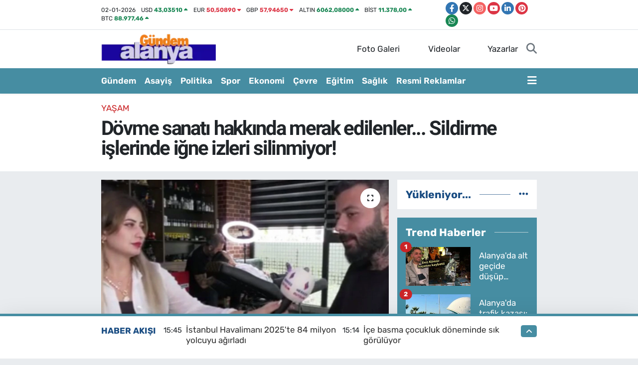

--- FILE ---
content_type: text/html; charset=UTF-8
request_url: https://www.gundemalanya.com/dovme-sanati-hakkinda-merak-edilenler-sildirme-islerinde-igne-izleri-silinmiyor
body_size: 28234
content:
<!DOCTYPE html>
<html lang="tr" data-theme="flow">
<head>
<link rel="dns-prefetch" href="//www.gundemalanya.com">
<link rel="dns-prefetch" href="//gundemalanyacom.teimg.com">
<link rel="dns-prefetch" href="//static.tebilisim.com">
<link rel="dns-prefetch" href="//pagead2.googlesyndication.com">
<link rel="dns-prefetch" href="//cdn2.bildirt.com">
<link rel="dns-prefetch" href="//www.googletagmanager.com">
<link rel="dns-prefetch" href="//www.facebook.com">
<link rel="dns-prefetch" href="//www.twitter.com">
<link rel="dns-prefetch" href="//www.instagram.com">
<link rel="dns-prefetch" href="//www.youtube.com">
<link rel="dns-prefetch" href="//www.linkedin.com">
<link rel="dns-prefetch" href="//www.pinterest.com">
<link rel="dns-prefetch" href="//api.whatsapp.com">
<link rel="dns-prefetch" href="//x.com">
<link rel="dns-prefetch" href="//pinterest.com">
<link rel="dns-prefetch" href="//t.me">
<link rel="dns-prefetch" href="//youtu.be">
<link rel="dns-prefetch" href="//tebilisim.com">
<link rel="dns-prefetch" href="//facebook.com">
<link rel="dns-prefetch" href="//twitter.com">

    <meta charset="utf-8">
<title>Dövme sanatı hakkında merak edilenler... Sildirme işlerinde iğne izleri silinmiyor! - Gündem Alanya - Haber sitesi</title>
<link rel="canonical" href="https://www.gundemalanya.com/dovme-sanati-hakkinda-merak-edilenler-sildirme-islerinde-igne-izleri-silinmiyor">
<meta name="viewport" content="width=device-width,initial-scale=1">
<meta name="X-UA-Compatible" content="IE=edge">
<meta name="robots" content="max-image-preview:large">
<meta name="theme-color" content="#468da2">
<meta name="title" content="Dövme sanatı hakkında merak edilenler... Sildirme işlerinde iğne izleri silinmiyor!">
<meta name="articleSection" content="news">
<meta name="datePublished" content="2023-09-20T18:11:00+03:00">
<meta name="dateModified" content="2023-09-21T10:05:22+03:00">
<meta name="articleAuthor" content="İGF Haber Ajansı">
<meta name="author" content="İGF Haber Ajansı">
<link rel="amphtml" href="https://www.gundemalanya.com/dovme-sanati-hakkinda-merak-edilenler-sildirme-islerinde-igne-izleri-silinmiyor/amp">
<meta property="og:site_name" content="Gündem Alanya">
<meta property="og:title" content="Dövme sanatı hakkında merak edilenler... Sildirme işlerinde iğne izleri silinmiyor!">
<meta property="og:description" content="">
<meta property="og:url" content="https://www.gundemalanya.com/dovme-sanati-hakkinda-merak-edilenler-sildirme-islerinde-igne-izleri-silinmiyor">
<meta property="og:image" content="https://gundemalanyacom.teimg.com/gundemalanya-com/uploads/2023/09/agency/igf/dovme-sanati-hakkinda-merak-edilenler-sildirme-islerinde-igne-izleri-silinmiyor.jpg">
<meta property="og:type" content="article">
<meta property="og:article:published_time" content="2023-09-20T18:11:00+03:00">
<meta property="og:article:modified_time" content="2023-09-21T10:05:22+03:00">
<meta name="twitter:card" content="summary_large_image">
<meta name="twitter:site" content="@gundemalanya_07">
<meta name="twitter:title" content="Dövme sanatı hakkında merak edilenler... Sildirme işlerinde iğne izleri silinmiyor!">
<meta name="twitter:description" content="">
<meta name="twitter:image" content="https://gundemalanyacom.teimg.com/gundemalanya-com/uploads/2023/09/agency/igf/dovme-sanati-hakkinda-merak-edilenler-sildirme-islerinde-igne-izleri-silinmiyor.jpg">
<meta name="twitter:url" content="https://www.gundemalanya.com/dovme-sanati-hakkinda-merak-edilenler-sildirme-islerinde-igne-izleri-silinmiyor">
<link rel="shortcut icon" type="image/x-icon" href="https://gundemalanyacom.teimg.com/gundemalanya-com/uploads/2022/10/gundem-son-logo-90x100.png">
<link rel="manifest" href="https://www.gundemalanya.com/manifest.json?v=6.6.4" />
<link rel="preload" href="https://static.tebilisim.com/flow/assets/css/font-awesome/fa-solid-900.woff2" as="font" type="font/woff2" crossorigin />
<link rel="preload" href="https://static.tebilisim.com/flow/assets/css/font-awesome/fa-brands-400.woff2" as="font" type="font/woff2" crossorigin />
<link rel="preload" href="https://static.tebilisim.com/flow/assets/css/weather-icons/font/weathericons-regular-webfont.woff2" as="font" type="font/woff2" crossorigin />
<link rel="preload" href="https://static.tebilisim.com/flow/vendor/te/fonts/rubik/rubik.woff2" as="font" type="font/woff2" crossorigin />


<link rel="preload" as="style" href="https://static.tebilisim.com/flow/vendor/te/fonts/rubik.css?v=6.6.4">
<link rel="stylesheet" href="https://static.tebilisim.com/flow/vendor/te/fonts/rubik.css?v=6.6.4">
<link rel="preload" as="style" href="https://static.tebilisim.com/flow/vendor/te/fonts/roboto.css?v=6.6.4">
<link rel="stylesheet" href="https://static.tebilisim.com/flow/vendor/te/fonts/roboto.css?v=6.6.4">

<style>:root {
        --te-link-color: #333;
        --te-link-hover-color: #000;
        --te-font: "Rubik";
        --te-secondary-font: "Roboto";
        --te-h1-font-size: 40px;
        --te-color: #468da2;
        --te-hover-color: #194c82;
        --mm-ocd-width: 85%!important; /*  Mobil Menü Genişliği */
        --swiper-theme-color: var(--te-color)!important;
        --header-13-color: #ffc107;
    }</style><link rel="preload" as="style" href="https://static.tebilisim.com/flow/assets/vendor/bootstrap/css/bootstrap.min.css?v=6.6.4">
<link rel="stylesheet" href="https://static.tebilisim.com/flow/assets/vendor/bootstrap/css/bootstrap.min.css?v=6.6.4">
<link rel="preload" as="style" href="https://static.tebilisim.com/flow/assets/css/app6.6.4.min.css">
<link rel="stylesheet" href="https://static.tebilisim.com/flow/assets/css/app6.6.4.min.css">



<script type="application/ld+json">{"@context":"https:\/\/schema.org","@type":"WebSite","url":"https:\/\/www.gundemalanya.com","potentialAction":{"@type":"SearchAction","target":"https:\/\/www.gundemalanya.com\/arama?q={query}","query-input":"required name=query"}}</script>

<script type="application/ld+json">{"@context":"https:\/\/schema.org","@type":"NewsMediaOrganization","url":"https:\/\/www.gundemalanya.com","name":"G\u00fcndem Alanya","logo":"https:\/\/gundemalanyacom.teimg.com\/gundemalanya-com\/uploads\/2022\/10\/untitled-2.png","sameAs":["https:\/\/www.facebook.com\/gundemalanya07","https:\/\/www.twitter.com\/gundemalanya_07","https:\/\/www.linkedin.com\/in\/g%C3%BCndem-alanya-65a44b232\/","https:\/\/www.youtube.com\/channel\/UCG854_9cOQfzej4ltXr0Jlg","https:\/\/www.instagram.com\/gundem.alanya"]}</script>

<script type="application/ld+json">{"@context":"https:\/\/schema.org","@graph":[{"@type":"SiteNavigationElement","name":"Ana Sayfa","url":"https:\/\/www.gundemalanya.com","@id":"https:\/\/www.gundemalanya.com"},{"@type":"SiteNavigationElement","name":"Asayi\u015f","url":"https:\/\/www.gundemalanya.com\/asayis","@id":"https:\/\/www.gundemalanya.com\/asayis"},{"@type":"SiteNavigationElement","name":"Bilim ve Teknoloji","url":"https:\/\/www.gundemalanya.com\/bilim-ve-teknoloji","@id":"https:\/\/www.gundemalanya.com\/bilim-ve-teknoloji"},{"@type":"SiteNavigationElement","name":"\u00c7evre","url":"https:\/\/www.gundemalanya.com\/cevre","@id":"https:\/\/www.gundemalanya.com\/cevre"},{"@type":"SiteNavigationElement","name":"D\u00fcnya","url":"https:\/\/www.gundemalanya.com\/dunya","@id":"https:\/\/www.gundemalanya.com\/dunya"},{"@type":"SiteNavigationElement","name":"E\u011fitim","url":"https:\/\/www.gundemalanya.com\/egitim","@id":"https:\/\/www.gundemalanya.com\/egitim"},{"@type":"SiteNavigationElement","name":"Ekonomi","url":"https:\/\/www.gundemalanya.com\/ekonomi","@id":"https:\/\/www.gundemalanya.com\/ekonomi"},{"@type":"SiteNavigationElement","name":"Genel","url":"https:\/\/www.gundemalanya.com\/genel","@id":"https:\/\/www.gundemalanya.com\/genel"},{"@type":"SiteNavigationElement","name":"G\u00fcndem Haberler","url":"https:\/\/www.gundemalanya.com\/alanya-gundem-haberleri","@id":"https:\/\/www.gundemalanya.com\/alanya-gundem-haberleri"},{"@type":"SiteNavigationElement","name":"K\u00fclt\u00fcr-Sanat","url":"https:\/\/www.gundemalanya.com\/kultur-sanat","@id":"https:\/\/www.gundemalanya.com\/kultur-sanat"},{"@type":"SiteNavigationElement","name":"Magazin","url":"https:\/\/www.gundemalanya.com\/magazin","@id":"https:\/\/www.gundemalanya.com\/magazin"},{"@type":"SiteNavigationElement","name":"Politika","url":"https:\/\/www.gundemalanya.com\/politika","@id":"https:\/\/www.gundemalanya.com\/politika"},{"@type":"SiteNavigationElement","name":"Sa\u011fl\u0131k","url":"https:\/\/www.gundemalanya.com\/saglik","@id":"https:\/\/www.gundemalanya.com\/saglik"},{"@type":"SiteNavigationElement","name":"Spor","url":"https:\/\/www.gundemalanya.com\/spor","@id":"https:\/\/www.gundemalanya.com\/spor"},{"@type":"SiteNavigationElement","name":"Siyaset","url":"https:\/\/www.gundemalanya.com\/siyaset","@id":"https:\/\/www.gundemalanya.com\/siyaset"},{"@type":"SiteNavigationElement","name":"Haberde insan","url":"https:\/\/www.gundemalanya.com\/haberde-insan","@id":"https:\/\/www.gundemalanya.com\/haberde-insan"},{"@type":"SiteNavigationElement","name":"Teknoloji","url":"https:\/\/www.gundemalanya.com\/teknoloji","@id":"https:\/\/www.gundemalanya.com\/teknoloji"},{"@type":"SiteNavigationElement","name":"G\u00fcndem","url":"https:\/\/www.gundemalanya.com\/gundem","@id":"https:\/\/www.gundemalanya.com\/gundem"},{"@type":"SiteNavigationElement","name":"Ya\u015fam","url":"https:\/\/www.gundemalanya.com\/yasam","@id":"https:\/\/www.gundemalanya.com\/yasam"},{"@type":"SiteNavigationElement","name":"Resmi Reklamlar","url":"https:\/\/www.gundemalanya.com\/resmi-reklamlar","@id":"https:\/\/www.gundemalanya.com\/resmi-reklamlar"},{"@type":"SiteNavigationElement","name":"B\u00f6lge","url":"https:\/\/www.gundemalanya.com\/bolge","@id":"https:\/\/www.gundemalanya.com\/bolge"},{"@type":"SiteNavigationElement","name":"G\u00fcvenlik","url":"https:\/\/www.gundemalanya.com\/guvenlik","@id":"https:\/\/www.gundemalanya.com\/guvenlik"},{"@type":"SiteNavigationElement","name":"Turizm","url":"https:\/\/www.gundemalanya.com\/turizm","@id":"https:\/\/www.gundemalanya.com\/turizm"},{"@type":"SiteNavigationElement","name":"\u0130leti\u015fim","url":"https:\/\/www.gundemalanya.com\/iletisim","@id":"https:\/\/www.gundemalanya.com\/iletisim"},{"@type":"SiteNavigationElement","name":"Gizlilik S\u00f6zle\u015fmesi","url":"https:\/\/www.gundemalanya.com\/gizlilik-sozlesmesi","@id":"https:\/\/www.gundemalanya.com\/gizlilik-sozlesmesi"},{"@type":"SiteNavigationElement","name":"Yazarlar","url":"https:\/\/www.gundemalanya.com\/yazarlar","@id":"https:\/\/www.gundemalanya.com\/yazarlar"},{"@type":"SiteNavigationElement","name":"Foto Galeri","url":"https:\/\/www.gundemalanya.com\/foto-galeri","@id":"https:\/\/www.gundemalanya.com\/foto-galeri"},{"@type":"SiteNavigationElement","name":"Video Galeri","url":"https:\/\/www.gundemalanya.com\/video","@id":"https:\/\/www.gundemalanya.com\/video"},{"@type":"SiteNavigationElement","name":"Biyografiler","url":"https:\/\/www.gundemalanya.com\/biyografi","@id":"https:\/\/www.gundemalanya.com\/biyografi"},{"@type":"SiteNavigationElement","name":"Firma Rehberi","url":"https:\/\/www.gundemalanya.com\/rehber","@id":"https:\/\/www.gundemalanya.com\/rehber"},{"@type":"SiteNavigationElement","name":"Seri \u0130lanlar","url":"https:\/\/www.gundemalanya.com\/ilan","@id":"https:\/\/www.gundemalanya.com\/ilan"},{"@type":"SiteNavigationElement","name":"Vefatlar","url":"https:\/\/www.gundemalanya.com\/vefat","@id":"https:\/\/www.gundemalanya.com\/vefat"},{"@type":"SiteNavigationElement","name":"R\u00f6portajlar","url":"https:\/\/www.gundemalanya.com\/roportaj","@id":"https:\/\/www.gundemalanya.com\/roportaj"},{"@type":"SiteNavigationElement","name":"Anketler","url":"https:\/\/www.gundemalanya.com\/anketler","@id":"https:\/\/www.gundemalanya.com\/anketler"},{"@type":"SiteNavigationElement","name":"Alanya Bug\u00fcn, Yar\u0131n ve 1 Haftal\u0131k Hava Durumu Tahmini","url":"https:\/\/www.gundemalanya.com\/alanya-hava-durumu","@id":"https:\/\/www.gundemalanya.com\/alanya-hava-durumu"},{"@type":"SiteNavigationElement","name":"Alanya Namaz Vakitleri","url":"https:\/\/www.gundemalanya.com\/alanya-namaz-vakitleri","@id":"https:\/\/www.gundemalanya.com\/alanya-namaz-vakitleri"},{"@type":"SiteNavigationElement","name":"Puan Durumu ve Fikst\u00fcr","url":"https:\/\/www.gundemalanya.com\/futbol\/st-super-lig-puan-durumu-ve-fikstur","@id":"https:\/\/www.gundemalanya.com\/futbol\/st-super-lig-puan-durumu-ve-fikstur"}]}</script>

<script type="application/ld+json">{"@context":"https:\/\/schema.org","@type":"BreadcrumbList","itemListElement":[{"@type":"ListItem","position":1,"item":{"@type":"Thing","@id":"https:\/\/www.gundemalanya.com","name":"Haberler"}}]}</script>
<script type="application/ld+json">{"@context":"https:\/\/schema.org","@type":"NewsArticle","headline":"D\u00f6vme sanat\u0131 hakk\u0131nda merak edilenler... Sildirme i\u015flerinde i\u011fne izleri silinmiyor!","articleSection":"Ya\u015fam","dateCreated":"2023-09-20T18:11:00+03:00","datePublished":"2023-09-20T18:11:00+03:00","dateModified":"2023-09-21T10:05:22+03:00","wordCount":397,"genre":"news","mainEntityOfPage":{"@type":"WebPage","@id":"https:\/\/www.gundemalanya.com\/dovme-sanati-hakkinda-merak-edilenler-sildirme-islerinde-igne-izleri-silinmiyor"},"articleBody":"<p>D\u00f6vme sanat\u0131 ge\u00e7mi\u015ften g\u00fcn\u00fcm\u00fcze pop\u00fclerli\u011fini sars\u0131lmaz bir \u015fekilde korumaya devam ediyor. Peki d\u00f6vme yapt\u0131r\u0131rken nelere dikkat etmeliyiz? D\u00f6vme sonras\u0131 bak\u0131m s\u00fcreci nas\u0131l olmal\u0131? D\u00f6vme sanat\u00e7\u0131s\u0131 Aslan Kiper, d\u00f6vme hakk\u0131nda merak edilenleri \u2018Herkes Duysun\u2019 mikrofonuna anlatt\u0131.<strong>Esmanur G\u00dcLBAHAR - M.Taha \u00c7EL\u0130KBA\u015e - Herkes Duysun \/ BURSA (\u0130GFA) - <\/strong>D\u00f6vme yapt\u0131r\u0131rken dikkat edilmesi gereken hususlardan bahseden D\u00f6vme Sanat\u00e7\u0131s\u0131 Aslan Kiper, \u201c\u00d6ncelikle ne tarzda bir d\u00f6vme yapt\u0131rmak istedi\u011fimizi se\u00e7memiz gerekiyor. D\u00f6vme sanat\u00e7\u0131s\u0131n\u0131n i\u015flerine bakarak, yapt\u0131rmak istedi\u011fimiz tarz konusunda ona g\u00fcvenmeliyiz. Sanat\u00e7\u0131n\u0131n \u00f6nerilerine dikkat etmeliyiz. Kimi bant yap\u0131\u015ft\u0131r\u0131yor, kimi bepanthen krem, kimi ise vazelin \u00f6neriyor. Hi\u00e7biri yanl\u0131\u015f de\u011fil ancak durum yap\u0131lan i\u015fe g\u00f6re de\u011fi\u015fir.\u201d dedi.<\/p>\n<p><strong>\u201c2024 YILINDA HAYVAN F\u0130G\u00dcRLER\u0130 TREND OLDU\u201d<\/strong><\/p>\n<p>2024 y\u0131l\u0131nda en \u00e7ok tercih edilen d\u00f6vme modellerinin hayvan fig\u00fcrleri oldu\u011funa de\u011finen Kiper, \u201cBu y\u0131l aslan, saat ve kaplan gibi hayvan fig\u00fcrleri \u00fczerinden gidiliyor, insanlar genelde di\u011fer ki\u015filerde g\u00f6rd\u00fcklerini tercih ediyor.\u201d dedi.<\/p>\n<p>D\u00f6vme sonras\u0131 bak\u0131m s\u00fcrecine de dikkat etmek gerekti\u011finin alt\u0131n\u0131 \u00e7izen Kiper, \u201cBak\u0131m s\u00fcreci, d\u00f6vme sanat\u00e7\u0131s\u0131n\u0131n \u00e7al\u0131\u015ft\u0131\u011f\u0131 sisteme g\u00f6re de\u011fi\u015fiyor. K\u00fc\u00e7\u00fck bir d\u00f6vme bir hafta gibi bir s\u00fcre\u00e7te iyile\u015firken, b\u00fcy\u00fck d\u00f6vmeler daha uzun s\u00fcrelerde iyile\u015febiliyor. \u0130nsanlar d\u00f6vmelerini genelde yaz\u0131n yapt\u0131r\u0131yor ve denize, havuza girmek istiyorlar. Biraz daha az dikkat ediyorlar. Burada baz\u0131 s\u0131k\u0131nt\u0131lar ortaya \u00e7\u0131k\u0131yor. Asl\u0131nda d\u00f6vmenin sezonu k\u0131\u015f aylar\u0131d\u0131r.\u201d dedi.<\/p>\n<p><iframe allowfullscreen=\"\" frameborder=\"0\" height=\"360\" src=\"https:\/\/www.youtube.com\/embed\/KW3zhiFvDAk\" width=\"640\"><\/iframe><\/p>\n<p>https:\/\/youtu.be\/KW3zhiFvDAk<\/p>\n<p><strong>\u201cD\u00d6VME S\u0130LME \u0130\u015eLEM\u0130N\u0130N T\u00dcRK\u0130YE\u2019DE GEL\u0130\u015eMES\u0130 GEREK\u0130YOR\u201d<\/strong><\/p>\n<p>D\u00f6vme silme i\u015fleminin T\u00fcrkiye\u2019de olduk\u00e7a geride oldu\u011funa da de\u011finen Kiper, \u201cD\u00f6vme silme sekt\u00f6r\u00fc, \u00e7ok geli\u015fmesi gereken bir sekt\u00f6r. M\u00fcrekkebi lazerle yok ediyorlar ama i\u011fne izleri silinmiyor ve deri incelmi\u015f oluyor. \u00c7ok ac\u0131l\u0131, uzun s\u00fcren ve pahal\u0131 bir i\u015flem. Polislik, memurluk gibi b\u00f6l\u00fcmlerde onayl\u0131yorum ama di\u011fer durumlarda d\u00f6vmeyi cover-up yapt\u0131rma durumu daha iyi olur.\u201d \u015feklinde konu\u015ftu.<\/p>","inLanguage":"tr-TR","keywords":[],"image":{"@type":"ImageObject","url":"https:\/\/gundemalanyacom.teimg.com\/crop\/1280x720\/gundemalanya-com\/uploads\/2023\/09\/agency\/igf\/dovme-sanati-hakkinda-merak-edilenler-sildirme-islerinde-igne-izleri-silinmiyor.jpg","width":"1280","height":"720","caption":"D\u00f6vme sanat\u0131 hakk\u0131nda merak edilenler... Sildirme i\u015flerinde i\u011fne izleri silinmiyor!"},"publishingPrinciples":"https:\/\/www.gundemalanya.com\/gizlilik-sozlesmesi","isFamilyFriendly":"http:\/\/schema.org\/True","isAccessibleForFree":"http:\/\/schema.org\/True","publisher":{"@type":"Organization","name":"G\u00fcndem Alanya","image":"https:\/\/gundemalanyacom.teimg.com\/gundemalanya-com\/uploads\/2022\/10\/untitled-2.png","logo":{"@type":"ImageObject","url":"https:\/\/gundemalanyacom.teimg.com\/gundemalanya-com\/uploads\/2022\/10\/untitled-2.png","width":"640","height":"375"}},"author":{"@type":"Person","name":"Zeliha Oner","honorificPrefix":"","jobTitle":"","url":null}}</script>





<style>
.mega-menu {z-index: 9999 !important;}
@media screen and (min-width: 1620px) {
    .container {width: 1280px!important; max-width: 1280px!important;}
    #ad_36 {margin-right: 15px !important;}
    #ad_9 {margin-left: 15px !important;}
}

@media screen and (min-width: 1325px) and (max-width: 1620px) {
    .container {width: 1100px!important; max-width: 1100px!important;}
    #ad_36 {margin-right: 100px !important;}
    #ad_9 {margin-left: 100px !important;}
}
@media screen and (min-width: 1295px) and (max-width: 1325px) {
    .container {width: 990px!important; max-width: 990px!important;}
    #ad_36 {margin-right: 165px !important;}
    #ad_9 {margin-left: 165px !important;}
}
@media screen and (min-width: 1200px) and (max-width: 1295px) {
    .container {width: 900px!important; max-width: 900px!important;}
    #ad_36 {margin-right: 210px !important;}
    #ad_9 {margin-left: 210px !important;}

}
</style><script async src="https://pagead2.googlesyndication.com/pagead/js/adsbygoogle.js?client=ca-pub-5984004223579945" crossorigin="anonymous" type="e117dc300692263f33340036-text/javascript"></script>
     
<link rel="manifest" href="/manifest.json?data=Bildirt">
<script type="e117dc300692263f33340036-text/javascript">var uygulamaid="236101-3149-8356-3573-8453-6";</script>
<script src="https://cdn2.bildirt.com/BildirtSDKfiles.js" type="e117dc300692263f33340036-text/javascript"></script>



<script async data-cfasync="false"
	src="https://www.googletagmanager.com/gtag/js?id=G-7CTLYM878L"></script>
<script data-cfasync="false">
	window.dataLayer = window.dataLayer || [];
	  function gtag(){dataLayer.push(arguments);}
	  gtag('js', new Date());
	  gtag('config', 'G-7CTLYM878L');
</script>




</head>




<body class="d-flex flex-column min-vh-100">

    
    

    <header class="header-7">
    <div class="top-header d-none d-lg-block bg-white border-bottom">
        <div class="container">
            <div class="d-flex justify-content-between align-items-center small py-1">
                                    <!-- PİYASALAR -->
        <ul class="top-currency list-unstyled list-inline mb-0 text-dark">
        <li class="list-inline-item">02-01-2026</li>
        <li class="list-inline-item dolar">
            USD
            <span class="fw-bold text-success value">43,03510</span>
            <span class="text-success"><i class="fa fa-caret-up"></i></span>
        </li>
        <li class="list-inline-item euro">
            EUR
            <span class="fw-bold text-danger value">50,50890</span>
            <span class="text-danger"><i class="fa fa-caret-down"></i></span>
        </li>
        <li class="list-inline-item euro">
            GBP
            <span class="fw-bold text-danger value">57,94650</span>
            <span class="text-danger"><i class="fa fa-caret-down"></i></span>
        </li>
        <li class="list-inline-item altin">
            ALTIN
            <span class="fw-bold text-success value">6062,08000</span>
            <span class="text-success"><i class="fa fa-caret-up"></i></span>
        </li>
        <li class="list-inline-item bist">
            BİST
            <span class="fw-bold text-success value">11.378,00</span>
            <span class="text-success"><i class="fa fa-caret-up"></i></span>
        </li>

        <li class="list-inline-item btc">
            BTC
            <span class="fw-bold text-success value">88.977,46</span>
            <span class="text-success"><i class="fa fa-caret-up"></i></span>
        </li>
    </ul>

    

                
                <div class="top-social-media">
                                        <a href="https://www.facebook.com/gundemalanya07" target="_blank" class="btn btn-sm btn-primary rounded-pill" rel="nofollow noreferrer noopener"><i class="fab fa-facebook-f text-white"></i></a>
                                                            <a href="https://www.twitter.com/gundemalanya_07" class="btn btn-sm btn-dark rounded-pill" target="_blank" rel="nofollow noreferrer noopener"><i class="fab fa-x-twitter text-white"></i></a>
                                                            <a href="https://www.instagram.com/gundem.alanya" class="btn btn-sm btn-magenta rounded-pill" target="_blank" rel="nofollow noreferrer noopener"><i class="fab fa-instagram text-white"></i></a>
                                                            <a href="https://www.youtube.com/channel/UCG854_9cOQfzej4ltXr0Jlg" class="btn btn-sm btn-danger rounded-pill" target="_blank" rel="nofollow noreferrer noopener"><i class="fab fa-youtube text-white"></i></a>
                                                            <a href="https://www.linkedin.com/in/g%C3%BCndem-alanya-65a44b232/" target="_blank" class="btn btn-sm btn-primary rounded-pill" rel="nofollow noreferrer noopener"><i class="fab fa-linkedin-in text-white"></i></a>
                                                            <a href="https://www.pinterest.com/@gndemalanya" class="btn btn-sm btn-danger rounded-pill" target="_blank" rel="nofollow noreferrer noopener"><i class="fab fa-pinterest text-white"></i></a>
                                                                                                                        <a href="https://api.whatsapp.com/send?phone=0542 570 65 51" class="btn btn-sm  btn-success rounded-pill" target="_blank" rel="nofollow noreferrer noopener"><i class="fab fa-whatsapp text-white"></i></a>
                                    </div>
            </div>
        </div>
    </div>
    <nav class="main-menu navbar navbar-expand-lg bg-white py-1 ps-0 py-2">
        <div class="container">
            <div class="d-lg-none">
                <a href="#menu" title="Ana Menü"><i class="fa fa-bars fa-lg"></i></a>
            </div>
            <div>
                                <a class="navbar-brand me-0" href="/" title="Gündem Alanya">
                    <img src="https://gundemalanyacom.teimg.com/gundemalanya-com/uploads/2022/10/untitled-2.png" alt="Gündem Alanya" width="230" height="40" class="light-mode img-fluid flow-logo">
<img src="https://gundemalanyacom.teimg.com/gundemalanya-com/uploads/2022/10/untitled-2.png" alt="Gündem Alanya" width="230" height="40" class="dark-mode img-fluid flow-logo d-none">

                </a>
                            </div>

            <ul class="nav d-flex justify-content-end">
                <ul  class="nav">
        <li class="nav-item   d-none d-lg-block">
        <a href="/foto-galeri" class="nav-link nav-link" target="_self" title="Foto Galeri"><i class="fa fa-camera me-1 text-white mr-1"></i>Foto Galeri</a>
        
    </li>
        <li class="nav-item   d-none d-lg-block">
        <a href="/video" class="nav-link nav-link" target="_self" title="Videolar"><i class="fa fa-video me-1 text-white mr-1"></i>Videolar</a>
        
    </li>
        <li class="nav-item   d-none d-lg-block">
        <a href="/yazarlar" class="nav-link nav-link" target="_self" title="Yazarlar"><i class="fa fa-pen-nib me-1 text-white mr-1"></i>Yazarlar</a>
        
    </li>
    </ul>

                
                <li class="nav-item">
                    <a href="/arama" class="nav-link p-0 my-2 text-secondary" title="Ara">
                        <i class="fa fa-search fa-lg"></i>
                    </a>
                </li>
            </ul>
        </div>
    </nav>
    <div class="category-menu navbar navbar-expand-lg d-none d-lg-block shadow-sm bg-te-color py-1">
        <div class="container">
            <ul  class="nav fw-semibold">
        <li class="nav-item   ">
        <a href="/gundem-haberleri" class="nav-link text-white ps-0" target="_self" title="Gündem">Gündem</a>
        
    </li>
        <li class="nav-item   ">
        <a href="/asayis" class="nav-link text-white ps-0" target="_self" title="Asayiş">Asayiş</a>
        
    </li>
        <li class="nav-item   ">
        <a href="/politika" class="nav-link text-white ps-0" target="_self" title="Politika">Politika</a>
        
    </li>
        <li class="nav-item   ">
        <a href="/spor" class="nav-link text-white ps-0" target="_self" title="Spor">Spor</a>
        
    </li>
        <li class="nav-item   ">
        <a href="/ekonomi" class="nav-link text-white ps-0" target="_self" title="Ekonomi">Ekonomi</a>
        
    </li>
        <li class="nav-item   ">
        <a href="/cevre" class="nav-link text-white ps-0" target="_self" title="Çevre">Çevre</a>
        
    </li>
        <li class="nav-item   ">
        <a href="/egitim" class="nav-link text-white ps-0" target="_self" title="Eğitim">Eğitim</a>
        
    </li>
        <li class="nav-item   ">
        <a href="/saglik" class="nav-link text-white ps-0" target="_self" title="Sağlık">Sağlık</a>
        
    </li>
        <li class="nav-item   ">
        <a href="/resmi-reklamlar" class="nav-link text-white ps-0" target="_self" title="Resmi Reklamlar">Resmi Reklamlar</a>
        
    </li>
    </ul>

            <ul class="nav">
                
                <li class="nav-item dropdown position-static">
                    <a class="nav-link p-0 text-white" data-bs-toggle="dropdown" href="#" aria-haspopup="true"
                        aria-expanded="false" title="Ana Menü">
                        <i class="fa fa-bars fa-lg"></i>
                    </a>
                    <div class="mega-menu dropdown-menu dropdown-menu-end text-capitalize shadow-lg border-0 rounded-0">

    <div class="row g-3 small p-3">

                <div class="col">
            <div class="extra-sections bg-light p-3 border">
                <a href="https://www.gundemalanya.com/antalya-nobetci-eczaneler" title="Nöbetçi Eczaneler" class="d-block border-bottom pb-2 mb-2" target="_self"><i class="fa-solid fa-capsules me-2"></i>Nöbetçi Eczaneler</a>
<a href="https://www.gundemalanya.com/antalya-hava-durumu" title="Hava Durumu" class="d-block border-bottom pb-2 mb-2" target="_self"><i class="fa-solid fa-cloud-sun me-2"></i>Hava Durumu</a>
<a href="https://www.gundemalanya.com/antalya-namaz-vakitleri" title="Namaz Vakitleri" class="d-block border-bottom pb-2 mb-2" target="_self"><i class="fa-solid fa-mosque me-2"></i>Namaz Vakitleri</a>
<a href="https://www.gundemalanya.com/antalya-trafik-durumu" title="Trafik Durumu" class="d-block border-bottom pb-2 mb-2" target="_self"><i class="fa-solid fa-car me-2"></i>Trafik Durumu</a>
<a href="https://www.gundemalanya.com/futbol/super-lig-puan-durumu-ve-fikstur" title="Süper Lig Puan Durumu ve Fikstür" class="d-block border-bottom pb-2 mb-2" target="_self"><i class="fa-solid fa-chart-bar me-2"></i>Süper Lig Puan Durumu ve Fikstür</a>
<a href="https://www.gundemalanya.com/tum-mansetler" title="Tüm Manşetler" class="d-block border-bottom pb-2 mb-2" target="_self"><i class="fa-solid fa-newspaper me-2"></i>Tüm Manşetler</a>
<a href="https://www.gundemalanya.com/sondakika-haberleri" title="Son Dakika Haberleri" class="d-block border-bottom pb-2 mb-2" target="_self"><i class="fa-solid fa-bell me-2"></i>Son Dakika Haberleri</a>

            </div>
        </div>
        
        <div class="col">
        <a href="/gundem-haberleri" class="d-block border-bottom  pb-2 mb-2" target="_self" title="Gündem">Gündem</a>
            <a href="/siyaset" class="d-block border-bottom  pb-2 mb-2" target="_self" title="Siyaset">Siyaset</a>
            <a href="/politika" class="d-block border-bottom  pb-2 mb-2" target="_self" title="Politika">Politika</a>
            <a href="/spor" class="d-block border-bottom  pb-2 mb-2" target="_self" title="Spor">Spor</a>
            <a href="/ekonomi" class="d-block border-bottom  pb-2 mb-2" target="_self" title="Ekonomi">Ekonomi</a>
            <a href="/kultur-sanat" class="d-block border-bottom  pb-2 mb-2" target="_self" title="Kültür-Sanat">Kültür-Sanat</a>
            <a href="/saglik" class="d-block  pb-2 mb-2" target="_self" title="Sağlık">Sağlık</a>
        </div><div class="col">
            <a href="/magazin" class="d-block border-bottom  pb-2 mb-2" target="_self" title="Magazin">Magazin</a>
            <a href="/dunya" class="d-block border-bottom  pb-2 mb-2" target="_self" title="Dünya">Dünya</a>
            <a href="/bilim-ve-teknoloji" class="d-block border-bottom  pb-2 mb-2" target="_self" title="Bilim ve Teknoloji">Bilim ve Teknoloji</a>
            <a href="/cevre" class="d-block border-bottom  pb-2 mb-2" target="_self" title="Çevre">Çevre</a>
            <a href="/yasam" class="d-block border-bottom  pb-2 mb-2" target="_self" title="Yaşam">Yaşam</a>
            <a href="/resmi-reklamlar" class="d-block border-bottom  pb-2 mb-2" target="_self" title="Resmi Reklamlar">Resmi Reklamlar</a>
            <a href="/kunye" class="d-block  pb-2 mb-2" target="_self" title="Künye Bilgileri">Künye Bilgileri</a>
        </div><div class="col">
            <a href="/iletisim" class="d-block border-bottom  pb-2 mb-2" target="_self" title="İletişim">İletişim</a>
        </div>


    </div>

    <div class="p-3 bg-light">
                <a class="me-3"
            href="https://www.facebook.com/gundemalanya07" target="_blank" rel="nofollow noreferrer noopener"><i class="fab fa-facebook me-2 text-navy"></i> Facebook</a>
                        <a class="me-3"
            href="https://www.twitter.com/gundemalanya_07" target="_blank" rel="nofollow noreferrer noopener"><i class="fab fa-x-twitter "></i> Twitter</a>
                        <a class="me-3"
            href="https://www.instagram.com/gundem.alanya" target="_blank" rel="nofollow noreferrer noopener"><i class="fab fa-instagram me-2 text-magenta"></i> Instagram</a>
                        <a class="me-3"
            href="https://www.linkedin.com/in/g%C3%BCndem-alanya-65a44b232/" target="_blank" rel="nofollow noreferrer noopener"><i class="fab fa-linkedin me-2 text-navy"></i> Linkedin</a>
                        <a class="me-3"
            href="https://www.youtube.com/channel/UCG854_9cOQfzej4ltXr0Jlg" target="_blank" rel="nofollow noreferrer noopener"><i class="fab fa-youtube me-2 text-danger"></i> Youtube</a>
                                                <a class="" href="https://api.whatsapp.com/send?phone=0542 570 65 51" title="Whatsapp" rel="nofollow noreferrer noopener"><i
            class="fab fa-whatsapp me-2 text-navy"></i> WhatsApp İhbar Hattı</a>    </div>

    <div class="mega-menu-footer p-2 bg-te-color">
        <a class="dropdown-item text-white" href="/kunye" title="Künye / İletişim"><i class="fa fa-id-card me-2"></i> Künye / İletişim</a>
        <a class="dropdown-item text-white" href="/iletisim" title="Bize Ulaşın"><i class="fa fa-envelope me-2"></i> Bize Ulaşın</a>
        <a class="dropdown-item text-white" href="/rss-baglantilari" title="RSS Bağlantıları"><i class="fa fa-rss me-2"></i> RSS Bağlantıları</a>
        <a class="dropdown-item text-white" href="/member/login" title="Üyelik Girişi"><i class="fa fa-user me-2"></i> Üyelik Girişi</a>
    </div>


</div>

                </li>
            </ul>


        </div>
    </div>
    <ul  class="mobile-categories d-lg-none list-inline bg-white">
        <li class="list-inline-item">
        <a href="/gundem-haberleri" class="text-dark" target="_self" title="Gündem">
                Gündem
        </a>
    </li>
        <li class="list-inline-item">
        <a href="/asayis" class="text-dark" target="_self" title="Asayiş">
                Asayiş
        </a>
    </li>
        <li class="list-inline-item">
        <a href="/politika" class="text-dark" target="_self" title="Politika">
                Politika
        </a>
    </li>
        <li class="list-inline-item">
        <a href="/spor" class="text-dark" target="_self" title="Spor">
                Spor
        </a>
    </li>
        <li class="list-inline-item">
        <a href="/ekonomi" class="text-dark" target="_self" title="Ekonomi">
                Ekonomi
        </a>
    </li>
        <li class="list-inline-item">
        <a href="/cevre" class="text-dark" target="_self" title="Çevre">
                Çevre
        </a>
    </li>
        <li class="list-inline-item">
        <a href="/egitim" class="text-dark" target="_self" title="Eğitim">
                Eğitim
        </a>
    </li>
        <li class="list-inline-item">
        <a href="/saglik" class="text-dark" target="_self" title="Sağlık">
                Sağlık
        </a>
    </li>
        <li class="list-inline-item">
        <a href="/resmi-reklamlar" class="text-dark" target="_self" title="Resmi Reklamlar">
                Resmi Reklamlar
        </a>
    </li>
    </ul>


</header>






<main class="single overflow-hidden" style="min-height: 300px">

            <script type="e117dc300692263f33340036-text/javascript">
document.addEventListener("DOMContentLoaded", function () {
    if (document.querySelector('.bik-ilan-detay')) {
        document.getElementById('story-line').style.display = 'none';
    }
});
</script>
<section id="story-line" class="d-md-none bg-white" data-widget-unique-key="">
    <script type="e117dc300692263f33340036-text/javascript">
        var story_items = [{"id":"gundem","photo":"https:\/\/gundemalanyacom.teimg.com\/crop\/200x200\/gundemalanya-com\/uploads\/2026\/01\/tahir-goktepe-6.jpg","name":"G\u00fcndem","items":[{"id":45379,"type":"photo","length":10,"src":"https:\/\/gundemalanyacom.teimg.com\/crop\/720x1280\/gundemalanya-com\/uploads\/2026\/01\/tahir-goktepe-6.jpg","link":"https:\/\/www.gundemalanya.com\/alanyada-muz-ureticilerine-mujde","linkText":"Alanya\u2019da muz \u00fcreticilerine m\u00fcjde","time":1767289680},{"id":45364,"type":"video","length":10,"src":"https:\/\/gundemalanyacom.tevideo.org\/gundemalanya-com\/uploads\/2026\/01\/a-n-t-a-l-y-a-a-l-a-n-y-a-d-a-p-o-l-i-s-i-n-u-z-e-r-i-n-e-m-o-t-o-1093443-324485.mp4","link":"https:\/\/www.gundemalanya.com\/alanyada-polisin-uzerine-motosiklet-suren-2-kisi-tutuklandi","linkText":"Alanya'da polisin \u00fczerine motosiklet s\u00fcren 2 ki\u015fi tutukland\u0131","time":1767278940},{"id":45337,"type":"photo","length":10,"src":"https:\/\/gundemalanyacom.teimg.com\/crop\/720x1280\/gundemalanya-com\/uploads\/2026\/01\/bakan-yerlikaya-kazanan-gazze-ve-insanlik-onuru-olacak.webp","link":"https:\/\/www.gundemalanya.com\/bakan-yerlikaya-kazanan-gazze-ve-insanlik-onuru-olacak","linkText":"Bakan Yerlikaya: Kazanan Gazze ve insanl\u0131k onuru olacak","time":1767265740},{"id":45324,"type":"photo","length":10,"src":"https:\/\/gundemalanyacom.teimg.com\/crop\/720x1280\/gundemalanya-com\/uploads\/2026\/01\/whatsapp-image-2026-01-01-at-023228.jpeg","link":"https:\/\/www.gundemalanya.com\/vali-sahin-yeni-yila-guvenlik-gucleriyle-girdi","linkText":"Vali \u015eahin yeni y\u0131la g\u00fcvenlik g\u00fc\u00e7leriyle girdi","time":1767258780},{"id":45311,"type":"photo","length":10,"src":"https:\/\/gundemalanyacom.teimg.com\/crop\/720x1280\/gundemalanya-com\/uploads\/2026\/01\/agency\/dha\/ozdemir-2026-yilini-itfaiye-personeli-ile-karsiladi.jpg","link":"https:\/\/www.gundemalanya.com\/ozdemir-2026-yilini-itfaiye-personeli-ile-karsiladi","linkText":"\u00d6zdemir, 2026 y\u0131l\u0131n\u0131 itfaiye personeli ile kar\u015f\u0131lad\u0131","time":1767251880}]},{"id":"gundem","photo":"https:\/\/gundemalanyacom.teimg.com\/crop\/200x200\/gundemalanya-com\/uploads\/2026\/01\/tahir-goktepe-6.jpg","name":"G\u00fcndem","items":[{"id":45379,"type":"photo","length":10,"src":"https:\/\/gundemalanyacom.teimg.com\/crop\/720x1280\/gundemalanya-com\/uploads\/2026\/01\/tahir-goktepe-6.jpg","link":"https:\/\/www.gundemalanya.com\/alanyada-muz-ureticilerine-mujde","linkText":"Alanya\u2019da muz \u00fcreticilerine m\u00fcjde","time":1767289680},{"id":45375,"type":"photo","length":10,"src":"https:\/\/gundemalanyacom.teimg.com\/crop\/720x1280\/gundemalanya-com\/uploads\/2026\/01\/duzcede-kar-paletli-ambulansla-hasta-kurtarildi.webp","link":"https:\/\/www.gundemalanya.com\/duzcede-kar-paletli-ambulansla-hasta-kurtarildi","linkText":"D\u00fczce'de kar paletli ambulansla hasta kurtar\u0131ld\u0131","time":1767285600},{"id":45370,"type":"photo","length":10,"src":"https:\/\/gundemalanyacom.teimg.com\/crop\/720x1280\/gundemalanya-com\/uploads\/2026\/01\/ikinci-cobanin-cansiz-bedenine-ulasildi.webp","link":"https:\/\/www.gundemalanya.com\/ikinci-cobanin-cansiz-bedenine-ulasildi","linkText":"\u0130kinci \u00e7oban\u0131n cans\u0131z bedenine ula\u015f\u0131ld\u0131","time":1767279300},{"id":45367,"type":"photo","length":10,"src":"https:\/\/gundemalanyacom.teimg.com\/crop\/720x1280\/gundemalanya-com\/uploads\/2026\/01\/yilin-ilk-kurtarma-operasyonu-jandarmadan.webp","link":"https:\/\/www.gundemalanya.com\/yilin-ilk-kurtarma-operasyonu-jandarmadan","linkText":"Y\u0131l\u0131n ilk kurtarma operasyonu Jandarma'dan","time":1767273900},{"id":45355,"type":"photo","length":10,"src":"https:\/\/gundemalanyacom.teimg.com\/crop\/720x1280\/gundemalanya-com\/uploads\/2026\/01\/istanbul-havalimani-2025te-84-milyon-yolcuyu-agirladi.webp","link":"https:\/\/www.gundemalanya.com\/istanbul-havalimani-2025te-84-milyon-yolcuyu-agirladi","linkText":"\u0130stanbul Havaliman\u0131 2025'te 84 milyon yolcuyu a\u011f\u0131rlad\u0131","time":1767271500},{"id":45337,"type":"photo","length":10,"src":"https:\/\/gundemalanyacom.teimg.com\/crop\/720x1280\/gundemalanya-com\/uploads\/2026\/01\/bakan-yerlikaya-kazanan-gazze-ve-insanlik-onuru-olacak.webp","link":"https:\/\/www.gundemalanya.com\/bakan-yerlikaya-kazanan-gazze-ve-insanlik-onuru-olacak","linkText":"Bakan Yerlikaya: Kazanan Gazze ve insanl\u0131k onuru olacak","time":1767265740},{"id":45335,"type":"photo","length":10,"src":"https:\/\/gundemalanyacom.teimg.com\/crop\/720x1280\/gundemalanya-com\/uploads\/2026\/01\/agency\/dha\/vali-bilgihan-gorev-basindaki-personeli-ziyaret-etti.jpg","link":"https:\/\/www.gundemalanya.com\/vali-bilgihan-gorev-basindaki-personeli-ziyaret-etti","linkText":"Vali Bilgihan, g\u00f6rev ba\u015f\u0131ndaki personeli ziyaret etti","time":1767262380},{"id":45324,"type":"photo","length":10,"src":"https:\/\/gundemalanyacom.teimg.com\/crop\/720x1280\/gundemalanya-com\/uploads\/2026\/01\/whatsapp-image-2026-01-01-at-023228.jpeg","link":"https:\/\/www.gundemalanya.com\/vali-sahin-yeni-yila-guvenlik-gucleriyle-girdi","linkText":"Vali \u015eahin yeni y\u0131la g\u00fcvenlik g\u00fc\u00e7leriyle girdi","time":1767258780},{"id":45311,"type":"photo","length":10,"src":"https:\/\/gundemalanyacom.teimg.com\/crop\/720x1280\/gundemalanya-com\/uploads\/2026\/01\/agency\/dha\/ozdemir-2026-yilini-itfaiye-personeli-ile-karsiladi.jpg","link":"https:\/\/www.gundemalanya.com\/ozdemir-2026-yilini-itfaiye-personeli-ile-karsiladi","linkText":"\u00d6zdemir, 2026 y\u0131l\u0131n\u0131 itfaiye personeli ile kar\u015f\u0131lad\u0131","time":1767251880},{"id":45322,"type":"photo","length":10,"src":"https:\/\/gundemalanyacom.teimg.com\/crop\/720x1280\/gundemalanya-com\/uploads\/2026\/01\/yilin-sansli-numarasi-3031385.webp","link":"https:\/\/www.gundemalanya.com\/yilin-sansli-numarasi-3031385","linkText":"Y\u0131l\u0131n \u015fansl\u0131 numaras\u0131 3031385","time":1767250200},{"id":45304,"type":"photo","length":10,"src":"https:\/\/gundemalanyacom.teimg.com\/crop\/720x1280\/gundemalanya-com\/uploads\/2026\/01\/2026nin-ilk-hava-raporu-yeni-yila-soguk-ve-yagisli-hava-ile-basladik.webp","link":"https:\/\/www.gundemalanya.com\/2026nin-ilk-hava-raporu-yeni-yila-soguk-ve-yagisli-hava-ile-basladik","linkText":"2026'n\u0131n ilk hava raporu... Yeni y\u0131la so\u011fuk ve ya\u011f\u0131\u015fl\u0131 hava ile ba\u015flad\u0131k","time":1767247080}]},{"id":"asayis","photo":"https:\/\/gundemalanyacom.teimg.com\/crop\/200x200\/gundemalanya-com\/uploads\/2026\/01\/agency\/dha\/korkutelide-huzurlu-ve-guvenli-yilbasi-denetimi.jpg","name":"Asayi\u015f","items":[{"id":45378,"type":"photo","length":10,"src":"https:\/\/gundemalanyacom.teimg.com\/crop\/720x1280\/gundemalanya-com\/uploads\/2026\/01\/agency\/dha\/korkutelide-huzurlu-ve-guvenli-yilbasi-denetimi.jpg","link":"https:\/\/www.gundemalanya.com\/korkutelide-huzurlu-ve-guvenli-yilbasi-denetimi","linkText":"Korkuteli'de huzurlu ve g\u00fcvenli y\u0131lba\u015f\u0131 denetimi","time":1767287100},{"id":45364,"type":"video","length":10,"src":"https:\/\/gundemalanyacom.tevideo.org\/gundemalanya-com\/uploads\/2026\/01\/a-n-t-a-l-y-a-a-l-a-n-y-a-d-a-p-o-l-i-s-i-n-u-z-e-r-i-n-e-m-o-t-o-1093443-324485.mp4","link":"https:\/\/www.gundemalanya.com\/alanyada-polisin-uzerine-motosiklet-suren-2-kisi-tutuklandi","linkText":"Alanya'da polisin \u00fczerine motosiklet s\u00fcren 2 ki\u015fi tutukland\u0131","time":1767278940},{"id":45348,"type":"photo","length":10,"src":"https:\/\/gundemalanyacom.teimg.com\/crop\/720x1280\/gundemalanya-com\/uploads\/2026\/01\/agency\/dha\/otomobiline-binerken-silahli-saldirida-yaralandi.jpg","link":"https:\/\/www.gundemalanya.com\/otomobiline-binerken-silahli-saldirida-yaralandi","linkText":"Otomobiline binerken silahl\u0131 sald\u0131r\u0131da yaraland\u0131","time":1767267180},{"id":45345,"type":"photo","length":10,"src":"https:\/\/gundemalanyacom.teimg.com\/crop\/720x1280\/gundemalanya-com\/uploads\/2026\/01\/s-e-r-i-k-t-e-y-o-l-c-u-o-t-o-b-u-s-u-i-l-e-h-a-f-i-f-t-i-c-a-r-i-1092541-324291.jpg","link":"https:\/\/www.gundemalanya.com\/antalyada-yolcu-otobusu-ile-hafif-ticari-arac-carpisti","linkText":"Antalya'da yolcu otob\u00fcs\u00fc ile hafif ticari ara\u00e7 \u00e7arp\u0131\u015ft\u0131","time":1767263220},{"id":45316,"type":"photo","length":10,"src":"https:\/\/gundemalanyacom.teimg.com\/crop\/720x1280\/gundemalanya-com\/uploads\/2026\/01\/o-t-o-m-o-b-i-l-p-a-r-k-h-a-l-i-n-d-e-k-i-t-i-r-a-c-a-r-p-t-i-2-1091945-324135.jpg","link":"https:\/\/www.gundemalanya.com\/otomobil-park-halindeki-tira-carpti-2-olu-1-yarali","linkText":"Otomobil, park halindeki TIR'a \u00e7arpt\u0131: 2 \u00f6l\u00fc, 1 yaral\u0131","time":1767254340}]},{"id":"yasam","photo":"https:\/\/gundemalanyacom.teimg.com\/crop\/200x200\/gundemalanya-com\/uploads\/2026\/01\/2026nin-ilk-vizyonunda-yer-alacak-filmler-belli-oldu.webp","name":"Ya\u015fam","items":[{"id":45373,"type":"photo","length":10,"src":"https:\/\/gundemalanyacom.teimg.com\/crop\/720x1280\/gundemalanya-com\/uploads\/2026\/01\/2026nin-ilk-vizyonunda-yer-alacak-filmler-belli-oldu.webp","link":"https:\/\/www.gundemalanya.com\/2026nin-ilk-vizyonunda-yer-alacak-filmler-belli-oldu","linkText":"2026'n\u0131n ilk vizyonunda yer alacak filmler belli oldu","time":1767284100},{"id":45361,"type":"photo","length":10,"src":"https:\/\/gundemalanyacom.teimg.com\/crop\/720x1280\/gundemalanya-com\/uploads\/2026\/01\/turkiye-kultur-varliklarini-bilimsel-yontemlerle-gelecege-tasiyor.webp","link":"https:\/\/www.gundemalanya.com\/turkiye-kultur-varliklarini-bilimsel-yontemlerle-gelecege-tasiyor","linkText":"T\u00fcrkiye, k\u00fclt\u00fcr varl\u0131klar\u0131n\u0131 bilimsel y\u00f6ntemlerle gelece\u011fe ta\u015f\u0131yor","time":1767273480},{"id":45358,"type":"photo","length":10,"src":"https:\/\/gundemalanyacom.teimg.com\/crop\/720x1280\/gundemalanya-com\/uploads\/2023\/02\/evlenen-cift.jpg","link":"https:\/\/www.gundemalanya.com\/serikte-2025-yilinda-1054-cift-evlendi","linkText":"Serik'te 2025 y\u0131l\u0131nda 1054 \u00e7ift evlendi","time":1767271860},{"id":45340,"type":"photo","length":10,"src":"https:\/\/gundemalanyacom.teimg.com\/crop\/720x1280\/gundemalanya-com\/uploads\/2026\/01\/agency\/dha\/antalyada-siddetli-ruzgar-insaat-iskelesini-ucuracakti.jpg","link":"https:\/\/www.gundemalanya.com\/antalyada-siddetli-ruzgar-insaat-iskelesini-ucuracakti","linkText":"Antalya'da \u015fiddetli r\u00fczgar in\u015faat iskelesini u\u00e7uracakt\u0131","time":1767266160},{"id":45339,"type":"photo","length":10,"src":"https:\/\/gundemalanyacom.teimg.com\/crop\/720x1280\/gundemalanya-com\/uploads\/2026\/01\/bakan-goktastan-dogum-yapan-annelere-yeni-yil-ziyareti.webp","link":"https:\/\/www.gundemalanya.com\/bakan-goktastan-dogum-yapan-annelere-yeni-yil-ziyareti","linkText":"Bakan G\u00f6kta\u015f'tan do\u011fum yapan annelere 'yeni y\u0131l' ziyareti","time":1767263520},{"id":45333,"type":"photo","length":10,"src":"https:\/\/gundemalanyacom.teimg.com\/crop\/720x1280\/gundemalanya-com\/uploads\/2026\/01\/agency\/dha\/antalyada-27-hafiz-icin-icazet-toreni.jpg","link":"https:\/\/www.gundemalanya.com\/antalyada-27-hafiz-icin-icazet-toreni","linkText":"Antalya'da 27 haf\u0131z i\u00e7in icazet t\u00f6reni","time":1767262320},{"id":45332,"type":"photo","length":10,"src":"https:\/\/gundemalanyacom.teimg.com\/crop\/720x1280\/gundemalanya-com\/uploads\/2026\/01\/2026-yilinda-hangi-tarihler-resmi-tatil.webp","link":"https:\/\/www.gundemalanya.com\/2026-yilinda-hangi-tarihler-resmi-tatil","linkText":"2026 y\u0131l\u0131nda hangi tarihler resmi tatil?","time":1767262140},{"id":45331,"type":"photo","length":10,"src":"https:\/\/gundemalanyacom.teimg.com\/crop\/720x1280\/gundemalanya-com\/uploads\/2026\/01\/antalyada-duden-selalesi-2025te-turizme-can-katti.webp","link":"https:\/\/www.gundemalanya.com\/antalyada-duden-selalesi-2025te-turizme-can-katti","linkText":"Antalya'da D\u00fcden \u015eelalesi 2025'te turizme can katt\u0131","time":1767261120},{"id":45326,"type":"photo","length":10,"src":"https:\/\/gundemalanyacom.teimg.com\/crop\/720x1280\/gundemalanya-com\/uploads\/2026\/01\/agency\/dha\/yeni-yilin-ilk-gununde-camide-bulustular.jpg","link":"https:\/\/www.gundemalanya.com\/yeni-yilin-ilk-gununde-camide-bulustular","linkText":"Yeni y\u0131l\u0131n ilk g\u00fcn\u00fcnde camide bulu\u015ftular","time":1767258780},{"id":45321,"type":"photo","length":10,"src":"https:\/\/gundemalanyacom.teimg.com\/crop\/720x1280\/gundemalanya-com\/uploads\/2026\/01\/b-u-r-d-u-r-d-a-y-e-n-i-y-i-l-i-n-i-l-k-g-u-n-u-n-d-e-k-a-r-y-a-g-1091963-324147.jpg","link":"https:\/\/www.gundemalanya.com\/burdurda-yeni-yilin-ilk-gununde-kar-yagisi-etkili-oldu","linkText":"Burdur'da yeni y\u0131l\u0131n ilk g\u00fcn\u00fcnde kar ya\u011f\u0131\u015f\u0131 etkili oldu","time":1767255720},{"id":45306,"type":"photo","length":10,"src":"https:\/\/gundemalanyacom.teimg.com\/crop\/720x1280\/gundemalanya-com\/uploads\/2026\/01\/belediyeden-pogaca-ve-sut-ikrami.webp","link":"https:\/\/www.gundemalanya.com\/belediyeden-pogaca-ve-sut-ikrami","linkText":"Belediyeden po\u011fa\u00e7a ve s\u00fct ikram\u0131","time":1767247860},{"id":45302,"type":"photo","length":10,"src":"https:\/\/gundemalanyacom.teimg.com\/crop\/720x1280\/gundemalanya-com\/uploads\/2026\/01\/a-n-t-a-l-y-a-d-a-y-e-n-i-y-i-l-d-e-n-i-z-d-e-k-a-r-s-i-l-a-n-d-i-1091460-324020.jpg","link":"https:\/\/www.gundemalanya.com\/antalyada-yeni-yil-denizde-karsilandi","linkText":"Antalya'da yeni y\u0131l denizde kar\u015f\u0131land\u0131","time":1767244800}]},{"id":"egitim","photo":"https:\/\/gundemalanyacom.teimg.com\/crop\/200x200\/gundemalanya-com\/uploads\/2026\/01\/egitimde-bir-cok-yeni-proje-ve-uygulama-hayata-gecti.webp","name":"E\u011fitim","items":[{"id":45372,"type":"photo","length":10,"src":"https:\/\/gundemalanyacom.teimg.com\/crop\/720x1280\/gundemalanya-com\/uploads\/2026\/01\/egitimde-bir-cok-yeni-proje-ve-uygulama-hayata-gecti.webp","link":"https:\/\/www.gundemalanya.com\/egitimde-bir-cok-yeni-proje-ve-uygulama-hayata-gecti","linkText":"E\u011fitimde bir \u00e7ok yeni proje ve uygulama hayata ge\u00e7ti","time":1767273000}]},{"id":"saglik","photo":"https:\/\/gundemalanyacom.teimg.com\/crop\/200x200\/gundemalanya-com\/uploads\/2026\/01\/ice-basma-cocukluk-doneminde-sik-goruluyor.webp","name":"Sa\u011fl\u0131k","items":[{"id":45353,"type":"photo","length":10,"src":"https:\/\/gundemalanyacom.teimg.com\/crop\/720x1280\/gundemalanya-com\/uploads\/2026\/01\/ice-basma-cocukluk-doneminde-sik-goruluyor.webp","link":"https:\/\/www.gundemalanya.com\/ice-basma-cocukluk-doneminde-sik-goruluyor","linkText":"\u0130\u00e7e basma \u00e7ocukluk d\u00f6neminde s\u0131k g\u00f6r\u00fcl\u00fcyor","time":1767269640},{"id":45328,"type":"photo","length":10,"src":"https:\/\/gundemalanyacom.teimg.com\/crop\/720x1280\/gundemalanya-com\/uploads\/2026\/01\/dis-beyazlatmada-dogru-bilinen-yanlislar.webp","link":"https:\/\/www.gundemalanya.com\/dis-beyazlatmada-dogru-bilinen-yanlislar","linkText":"Di\u015f beyazlatmada do\u011fru bilinen yanl\u0131\u015flar!","time":1767261480}]},{"id":"spor","photo":"https:\/\/gundemalanyacom.teimg.com\/crop\/200x200\/gundemalanya-com\/uploads\/2026\/01\/agency\/dha\/ilk-yari-bitti-stadyumda-calismalar-bitmedi.jpg","name":"Spor","items":[{"id":45351,"type":"photo","length":10,"src":"https:\/\/gundemalanyacom.teimg.com\/crop\/720x1280\/gundemalanya-com\/uploads\/2026\/01\/agency\/dha\/ilk-yari-bitti-stadyumda-calismalar-bitmedi.jpg","link":"https:\/\/www.gundemalanya.com\/ilk-yari-bitti-stadyumda-calismalar-bitmedi","linkText":"\u0130lk yar\u0131 bitti, stadyumda \u00e7al\u0131\u015fmalar bitmedi","time":1767267180}]},{"id":"cevre","photo":"https:\/\/gundemalanyacom.teimg.com\/crop\/200x200\/gundemalanya-com\/uploads\/2026\/01\/y-e-n-i-y-i-l-i-s-u-a-l-t-i-m-a-g-a-r-a-s-i-n-d-a-k-a-r-s-i-l-a-d-i-l-1092645-324318.jpg","name":"\u00c7evre","items":[{"id":45349,"type":"photo","length":10,"src":"https:\/\/gundemalanyacom.teimg.com\/crop\/720x1280\/gundemalanya-com\/uploads\/2026\/01\/y-e-n-i-y-i-l-i-s-u-a-l-t-i-m-a-g-a-r-a-s-i-n-d-a-k-a-r-s-i-l-a-d-i-l-1092645-324318.jpg","link":"https:\/\/www.gundemalanya.com\/yeni-yili-su-alti-magarasinda-karsiladilar","linkText":"Yeni y\u0131l\u0131 su alt\u0131 ma\u011faras\u0131nda kar\u015f\u0131lad\u0131lar","time":1767267600}]},{"id":"ekonomi","photo":"https:\/\/gundemalanyacom.teimg.com\/crop\/200x200\/gundemalanya-com\/uploads\/2026\/01\/benzin-ve-motorine-yilin-ilk-zammi.webp","name":"Ekonomi","items":[{"id":45342,"type":"photo","length":10,"src":"https:\/\/gundemalanyacom.teimg.com\/crop\/720x1280\/gundemalanya-com\/uploads\/2026\/01\/benzin-ve-motorine-yilin-ilk-zammi.webp","link":"https:\/\/www.gundemalanya.com\/benzin-ve-motorine-yilin-ilk-zammi","linkText":"Benzin ve motorine y\u0131l\u0131n ilk zamm\u0131","time":1767266460},{"id":45319,"type":"photo","length":10,"src":"https:\/\/gundemalanyacom.teimg.com\/crop\/720x1280\/gundemalanya-com\/uploads\/2026\/01\/bulgaristanda-euro-donemi-basladi.webp","link":"https:\/\/www.gundemalanya.com\/bulgaristanda-euro-donemi-basladi","linkText":"Bulgaristan'da Euro d\u00f6nemi ba\u015flad\u0131","time":1767255360},{"id":45320,"type":"photo","length":10,"src":"https:\/\/gundemalanyacom.teimg.com\/crop\/720x1280\/gundemalanya-com\/uploads\/2026\/01\/ihracatta-hedef-ulke-sayisi-60a-yukseldi.webp","link":"https:\/\/www.gundemalanya.com\/ihracatta-hedef-ulke-sayisi-60a-yukseldi","linkText":"\u0130hracatta hedef \u00fclke say\u0131s\u0131 60'a y\u00fckseldi","time":1767254940},{"id":45309,"type":"photo","length":10,"src":"https:\/\/gundemalanyacom.teimg.com\/crop\/720x1280\/gundemalanya-com\/uploads\/2026\/01\/kto-dis-ticaret-verilerini-degerlendirdi.webp","link":"https:\/\/www.gundemalanya.com\/kto-dis-ticaret-verilerini-degerlendirdi","linkText":"KTO d\u0131\u015f ticaret verilerini de\u011ferlendirdi","time":1767248400}]},{"id":"bilim","photo":"https:\/\/gundemalanyacom.teimg.com\/crop\/200x200\/gundemalanya-com\/uploads\/2026\/01\/kamu-teknoloji-platformu-2026yi-kamusal-zeka-yili-ilan-etti.webp","name":"Bilim","items":[{"id":45338,"type":"photo","length":10,"src":"https:\/\/gundemalanyacom.teimg.com\/crop\/720x1280\/gundemalanya-com\/uploads\/2026\/01\/kamu-teknoloji-platformu-2026yi-kamusal-zeka-yili-ilan-etti.webp","link":"https:\/\/www.gundemalanya.com\/kamu-teknoloji-platformu-2026yi-kamusal-zeka-yili-ilan-etti","linkText":"Kamu Teknoloji Platformu 2026'y\u0131 'Kamusal Zek\u00e2 Y\u0131l\u0131' ilan etti","time":1767265260}]},{"id":"kultur-sanat","photo":"https:\/\/gundemalanyacom.teimg.com\/crop\/200x200\/gundemalanya-com\/uploads\/2026\/01\/agency\/dha\/kuruyan-dilek-golune-artik-kagit-para-atiliyor.jpg","name":"K\u00fclt\u00fcr-Sanat","items":[{"id":45315,"type":"photo","length":10,"src":"https:\/\/gundemalanyacom.teimg.com\/crop\/720x1280\/gundemalanya-com\/uploads\/2026\/01\/agency\/dha\/kuruyan-dilek-golune-artik-kagit-para-atiliyor.jpg","link":"https:\/\/www.gundemalanya.com\/kuruyan-dilek-golune-artik-kagit-para-atiliyor","linkText":"Kuruyan 'Dilek G\u00f6l\u00fc'ne art\u0131k ka\u011f\u0131t para at\u0131l\u0131yor","time":1767252720}]},{"id":"magazin","photo":"https:\/\/gundemalanyacom.teimg.com\/crop\/200x200\/gundemalanya-com\/uploads\/2026\/01\/unlu-isimler-yeni-yili-sahne-isiklari-altinda-karsiladi.webp","name":"Magazin","items":[{"id":45312,"type":"photo","length":10,"src":"https:\/\/gundemalanyacom.teimg.com\/crop\/720x1280\/gundemalanya-com\/uploads\/2026\/01\/unlu-isimler-yeni-yili-sahne-isiklari-altinda-karsiladi.webp","link":"https:\/\/www.gundemalanya.com\/unlu-isimler-yeni-yili-sahne-isiklari-altinda-karsiladi","linkText":"\u00dcnl\u00fc isimler yeni y\u0131l\u0131 sahne \u0131\u015f\u0131klar\u0131 alt\u0131nda kar\u015f\u0131lad\u0131","time":1767252660}]}]
    </script>
    <div id="stories" class="storiesWrapper p-2"></div>
</section>


    
    <div class="infinite" data-show-advert="1">

    

    <div class="infinite-item d-block" data-id="21074" data-category-id="130" data-reference="TE\Archive\Models\Archive" data-json-url="/service/json/featured-infinite.json">

        

        <div class="news-header py-3 bg-white">
            <div class="container">

                

                <div class="text-center text-lg-start">
                    <a href="https://www.gundemalanya.com/yasam" target="_self" title="Yaşam" style="color: #CA2527;" class="text-uppercase category">Yaşam</a>
                </div>

                <h1 class="h2 fw-bold text-lg-start headline my-2 text-center" itemprop="headline">Dövme sanatı hakkında merak edilenler... Sildirme işlerinde iğne izleri silinmiyor!</h1>
                
                <h2 class="lead text-center text-lg-start text-dark description" itemprop="description"></h2>
                
            </div>
        </div>


        <div class="container g-0 g-sm-4">

            <div class="news-section overflow-hidden mt-lg-3">
                <div class="row g-3">
                    <div class="col-lg-8">
                        <div class="card border-0 rounded-0 mb-3">

                            <div class="inner">
    <a href="https://gundemalanyacom.teimg.com/crop/1280x720/gundemalanya-com/uploads/2023/09/agency/igf/dovme-sanati-hakkinda-merak-edilenler-sildirme-islerinde-igne-izleri-silinmiyor.jpg" class="position-relative d-block" data-fancybox>
                        <div class="zoom-in-out m-3">
            <i class="fa fa-expand" style="font-size: 14px"></i>
        </div>
        <img class="img-fluid" src="https://gundemalanyacom.teimg.com/crop/1280x720/gundemalanya-com/uploads/2023/09/agency/igf/dovme-sanati-hakkinda-merak-edilenler-sildirme-islerinde-igne-izleri-silinmiyor.jpg" alt="Dövme sanatı hakkında merak edilenler... Sildirme işlerinde iğne izleri silinmiyor!" width="860" height="504" loading="eager" fetchpriority="high" decoding="async" style="width:100%; aspect-ratio: 860 / 504;" />
            </a>
</div>





                            <div class="share-area d-flex justify-content-between align-items-center bg-light p-2">

    <div class="mobile-share-button-container mb-2 d-block d-md-none">
    <button class="btn btn-primary btn-sm rounded-0 shadow-sm w-100" onclick="if (!window.__cfRLUnblockHandlers) return false; handleMobileShare(event, 'Dövme sanatı hakkında merak edilenler... Sildirme işlerinde iğne izleri silinmiyor!', 'https://www.gundemalanya.com/dovme-sanati-hakkinda-merak-edilenler-sildirme-islerinde-igne-izleri-silinmiyor')" title="Paylaş" data-cf-modified-e117dc300692263f33340036-="">
        <i class="fas fa-share-alt me-2"></i>Paylaş
    </button>
</div>

<div class="social-buttons-new d-none d-md-flex justify-content-between">
    <a href="https://www.facebook.com/sharer/sharer.php?u=https%3A%2F%2Fwww.gundemalanya.com%2Fdovme-sanati-hakkinda-merak-edilenler-sildirme-islerinde-igne-izleri-silinmiyor" onclick="if (!window.__cfRLUnblockHandlers) return false; initiateDesktopShare(event, 'facebook')" class="btn btn-primary btn-sm rounded-0 shadow-sm me-1" title="Facebook'ta Paylaş" data-platform="facebook" data-share-url="https://www.gundemalanya.com/dovme-sanati-hakkinda-merak-edilenler-sildirme-islerinde-igne-izleri-silinmiyor" data-share-title="Dövme sanatı hakkında merak edilenler... Sildirme işlerinde iğne izleri silinmiyor!" rel="noreferrer nofollow noopener external" data-cf-modified-e117dc300692263f33340036-="">
        <i class="fab fa-facebook-f"></i>
    </a>

    <a href="https://x.com/intent/tweet?url=https%3A%2F%2Fwww.gundemalanya.com%2Fdovme-sanati-hakkinda-merak-edilenler-sildirme-islerinde-igne-izleri-silinmiyor&text=D%C3%B6vme+sanat%C4%B1+hakk%C4%B1nda+merak+edilenler...+Sildirme+i%C5%9Flerinde+i%C4%9Fne+izleri+silinmiyor%21" onclick="if (!window.__cfRLUnblockHandlers) return false; initiateDesktopShare(event, 'twitter')" class="btn btn-dark btn-sm rounded-0 shadow-sm me-1" title="X'de Paylaş" data-platform="twitter" data-share-url="https://www.gundemalanya.com/dovme-sanati-hakkinda-merak-edilenler-sildirme-islerinde-igne-izleri-silinmiyor" data-share-title="Dövme sanatı hakkında merak edilenler... Sildirme işlerinde iğne izleri silinmiyor!" rel="noreferrer nofollow noopener external" data-cf-modified-e117dc300692263f33340036-="">
        <i class="fab fa-x-twitter text-white"></i>
    </a>

    <a href="https://api.whatsapp.com/send?text=D%C3%B6vme+sanat%C4%B1+hakk%C4%B1nda+merak+edilenler...+Sildirme+i%C5%9Flerinde+i%C4%9Fne+izleri+silinmiyor%21+-+https%3A%2F%2Fwww.gundemalanya.com%2Fdovme-sanati-hakkinda-merak-edilenler-sildirme-islerinde-igne-izleri-silinmiyor" onclick="if (!window.__cfRLUnblockHandlers) return false; initiateDesktopShare(event, 'whatsapp')" class="btn btn-success btn-sm rounded-0 btn-whatsapp shadow-sm me-1" title="Whatsapp'ta Paylaş" data-platform="whatsapp" data-share-url="https://www.gundemalanya.com/dovme-sanati-hakkinda-merak-edilenler-sildirme-islerinde-igne-izleri-silinmiyor" data-share-title="Dövme sanatı hakkında merak edilenler... Sildirme işlerinde iğne izleri silinmiyor!" rel="noreferrer nofollow noopener external" data-cf-modified-e117dc300692263f33340036-="">
        <i class="fab fa-whatsapp fa-lg"></i>
    </a>

    <div class="dropdown">
        <button class="dropdownButton btn btn-sm rounded-0 btn-warning border-none shadow-sm me-1" type="button" data-bs-toggle="dropdown" name="socialDropdownButton" title="Daha Fazla">
            <i id="icon" class="fa fa-plus"></i>
        </button>

        <ul class="dropdown-menu dropdown-menu-end border-0 rounded-1 shadow">
            <li>
                <a href="https://www.linkedin.com/sharing/share-offsite/?url=https%3A%2F%2Fwww.gundemalanya.com%2Fdovme-sanati-hakkinda-merak-edilenler-sildirme-islerinde-igne-izleri-silinmiyor" class="dropdown-item" onclick="if (!window.__cfRLUnblockHandlers) return false; initiateDesktopShare(event, 'linkedin')" data-platform="linkedin" data-share-url="https://www.gundemalanya.com/dovme-sanati-hakkinda-merak-edilenler-sildirme-islerinde-igne-izleri-silinmiyor" data-share-title="Dövme sanatı hakkında merak edilenler... Sildirme işlerinde iğne izleri silinmiyor!" rel="noreferrer nofollow noopener external" title="Linkedin" data-cf-modified-e117dc300692263f33340036-="">
                    <i class="fab fa-linkedin text-primary me-2"></i>Linkedin
                </a>
            </li>
            <li>
                <a href="https://pinterest.com/pin/create/button/?url=https%3A%2F%2Fwww.gundemalanya.com%2Fdovme-sanati-hakkinda-merak-edilenler-sildirme-islerinde-igne-izleri-silinmiyor&description=D%C3%B6vme+sanat%C4%B1+hakk%C4%B1nda+merak+edilenler...+Sildirme+i%C5%9Flerinde+i%C4%9Fne+izleri+silinmiyor%21&media=" class="dropdown-item" onclick="if (!window.__cfRLUnblockHandlers) return false; initiateDesktopShare(event, 'pinterest')" data-platform="pinterest" data-share-url="https://www.gundemalanya.com/dovme-sanati-hakkinda-merak-edilenler-sildirme-islerinde-igne-izleri-silinmiyor" data-share-title="Dövme sanatı hakkında merak edilenler... Sildirme işlerinde iğne izleri silinmiyor!" rel="noreferrer nofollow noopener external" title="Pinterest" data-cf-modified-e117dc300692263f33340036-="">
                    <i class="fab fa-pinterest text-danger me-2"></i>Pinterest
                </a>
            </li>
            <li>
                <a href="https://t.me/share/url?url=https%3A%2F%2Fwww.gundemalanya.com%2Fdovme-sanati-hakkinda-merak-edilenler-sildirme-islerinde-igne-izleri-silinmiyor&text=D%C3%B6vme+sanat%C4%B1+hakk%C4%B1nda+merak+edilenler...+Sildirme+i%C5%9Flerinde+i%C4%9Fne+izleri+silinmiyor%21" class="dropdown-item" onclick="if (!window.__cfRLUnblockHandlers) return false; initiateDesktopShare(event, 'telegram')" data-platform="telegram" data-share-url="https://www.gundemalanya.com/dovme-sanati-hakkinda-merak-edilenler-sildirme-islerinde-igne-izleri-silinmiyor" data-share-title="Dövme sanatı hakkında merak edilenler... Sildirme işlerinde iğne izleri silinmiyor!" rel="noreferrer nofollow noopener external" title="Telegram" data-cf-modified-e117dc300692263f33340036-="">
                    <i class="fab fa-telegram-plane text-primary me-2"></i>Telegram
                </a>
            </li>
            <li class="border-0">
                <a class="dropdown-item" href="javascript:void(0)" onclick="if (!window.__cfRLUnblockHandlers) return false; printContent(event)" title="Yazdır" data-cf-modified-e117dc300692263f33340036-="">
                    <i class="fas fa-print text-dark me-2"></i>
                    Yazdır
                </a>
            </li>
            <li class="border-0">
                <a class="dropdown-item" href="javascript:void(0)" onclick="if (!window.__cfRLUnblockHandlers) return false; copyURL(event, 'https://www.gundemalanya.com/dovme-sanati-hakkinda-merak-edilenler-sildirme-islerinde-igne-izleri-silinmiyor')" rel="noreferrer nofollow noopener external" title="Bağlantıyı Kopyala" data-cf-modified-e117dc300692263f33340036-="">
                    <i class="fas fa-link text-dark me-2"></i>
                    Kopyala
                </a>
            </li>
        </ul>
    </div>
</div>

<script type="e117dc300692263f33340036-text/javascript">
    var shareableModelId = 21074;
    var shareableModelClass = 'TE\\Archive\\Models\\Archive';

    function shareCount(id, model, platform, url) {
        fetch("https://www.gundemalanya.com/sharecount", {
            method: 'POST',
            headers: {
                'Content-Type': 'application/json',
                'X-CSRF-TOKEN': document.querySelector('meta[name="csrf-token"]')?.getAttribute('content')
            },
            body: JSON.stringify({ id, model, platform, url })
        }).catch(err => console.error('Share count fetch error:', err));
    }

    function goSharePopup(url, title, width = 600, height = 400) {
        const left = (screen.width - width) / 2;
        const top = (screen.height - height) / 2;
        window.open(
            url,
            title,
            `width=${width},height=${height},left=${left},top=${top},resizable=yes,scrollbars=yes`
        );
    }

    async function handleMobileShare(event, title, url) {
        event.preventDefault();

        if (shareableModelId && shareableModelClass) {
            shareCount(shareableModelId, shareableModelClass, 'native_mobile_share', url);
        }

        const isAndroidWebView = navigator.userAgent.includes('Android') && !navigator.share;

        if (isAndroidWebView) {
            window.location.href = 'androidshare://paylas?title=' + encodeURIComponent(title) + '&url=' + encodeURIComponent(url);
            return;
        }

        if (navigator.share) {
            try {
                await navigator.share({ title: title, url: url });
            } catch (error) {
                if (error.name !== 'AbortError') {
                    console.error('Web Share API failed:', error);
                }
            }
        } else {
            alert("Bu cihaz paylaşımı desteklemiyor.");
        }
    }

    function initiateDesktopShare(event, platformOverride = null) {
        event.preventDefault();
        const anchor = event.currentTarget;
        const platform = platformOverride || anchor.dataset.platform;
        const webShareUrl = anchor.href;
        const contentUrl = anchor.dataset.shareUrl || webShareUrl;

        if (shareableModelId && shareableModelClass && platform) {
            shareCount(shareableModelId, shareableModelClass, platform, contentUrl);
        }

        goSharePopup(webShareUrl, platform ? platform.charAt(0).toUpperCase() + platform.slice(1) : "Share");
    }

    function copyURL(event, urlToCopy) {
        event.preventDefault();
        navigator.clipboard.writeText(urlToCopy).then(() => {
            alert('Bağlantı panoya kopyalandı!');
        }).catch(err => {
            console.error('Could not copy text: ', err);
            try {
                const textArea = document.createElement("textarea");
                textArea.value = urlToCopy;
                textArea.style.position = "fixed";
                document.body.appendChild(textArea);
                textArea.focus();
                textArea.select();
                document.execCommand('copy');
                document.body.removeChild(textArea);
                alert('Bağlantı panoya kopyalandı!');
            } catch (fallbackErr) {
                console.error('Fallback copy failed:', fallbackErr);
            }
        });
    }

    function printContent(event) {
        event.preventDefault();

        const triggerElement = event.currentTarget;
        const contextContainer = triggerElement.closest('.infinite-item') || document;

        const header      = contextContainer.querySelector('.post-header');
        const media       = contextContainer.querySelector('.news-section .col-lg-8 .inner, .news-section .col-lg-8 .ratio, .news-section .col-lg-8 iframe');
        const articleBody = contextContainer.querySelector('.article-text');

        if (!header && !media && !articleBody) {
            window.print();
            return;
        }

        let printHtml = '';
        
        if (header) {
            const titleEl = header.querySelector('h1');
            const descEl  = header.querySelector('.description, h2.lead');

            let cleanHeaderHtml = '<div class="printed-header">';
            if (titleEl) cleanHeaderHtml += titleEl.outerHTML;
            if (descEl)  cleanHeaderHtml += descEl.outerHTML;
            cleanHeaderHtml += '</div>';

            printHtml += cleanHeaderHtml;
        }

        if (media) {
            printHtml += media.outerHTML;
        }

        if (articleBody) {
            const articleClone = articleBody.cloneNode(true);
            articleClone.querySelectorAll('.post-flash').forEach(function (el) {
                el.parentNode.removeChild(el);
            });
            printHtml += articleClone.outerHTML;
        }
        const iframe = document.createElement('iframe');
        iframe.style.position = 'fixed';
        iframe.style.right = '0';
        iframe.style.bottom = '0';
        iframe.style.width = '0';
        iframe.style.height = '0';
        iframe.style.border = '0';
        document.body.appendChild(iframe);

        const frameWindow = iframe.contentWindow || iframe;
        const title = document.title || 'Yazdır';
        const headStyles = Array.from(document.querySelectorAll('link[rel="stylesheet"], style'))
            .map(el => el.outerHTML)
            .join('');

        iframe.onload = function () {
            try {
                frameWindow.focus();
                frameWindow.print();
            } finally {
                setTimeout(function () {
                    document.body.removeChild(iframe);
                }, 1000);
            }
        };

        const doc = frameWindow.document;
        doc.open();
        doc.write(`
            <!doctype html>
            <html lang="tr">
                <head>
<link rel="dns-prefetch" href="//www.gundemalanya.com">
<link rel="dns-prefetch" href="//gundemalanyacom.teimg.com">
<link rel="dns-prefetch" href="//static.tebilisim.com">
<link rel="dns-prefetch" href="//pagead2.googlesyndication.com">
<link rel="dns-prefetch" href="//cdn2.bildirt.com">
<link rel="dns-prefetch" href="//www.googletagmanager.com">
<link rel="dns-prefetch" href="//www.facebook.com">
<link rel="dns-prefetch" href="//www.twitter.com">
<link rel="dns-prefetch" href="//www.instagram.com">
<link rel="dns-prefetch" href="//www.youtube.com">
<link rel="dns-prefetch" href="//www.linkedin.com">
<link rel="dns-prefetch" href="//www.pinterest.com">
<link rel="dns-prefetch" href="//api.whatsapp.com">
<link rel="dns-prefetch" href="//x.com">
<link rel="dns-prefetch" href="//pinterest.com">
<link rel="dns-prefetch" href="//t.me">
<link rel="dns-prefetch" href="//youtu.be">
<link rel="dns-prefetch" href="//tebilisim.com">
<link rel="dns-prefetch" href="//facebook.com">
<link rel="dns-prefetch" href="//twitter.com">
                    <meta charset="utf-8">
                    <title>${title}</title>
                    ${headStyles}
                    <style>
                        html, body {
                            margin: 0;
                            padding: 0;
                            background: #ffffff;
                        }
                        .printed-article {
                            margin: 0;
                            padding: 20px;
                            box-shadow: none;
                            background: #ffffff;
                        }
                    </style>
                </head>
                <body>
                    <div class="printed-article">
                        ${printHtml}
                    </div>
                </body>
            </html>
        `);
        doc.close();
    }

    var dropdownButton = document.querySelector('.dropdownButton');
    if (dropdownButton) {
        var icon = dropdownButton.querySelector('#icon');
        var parentDropdown = dropdownButton.closest('.dropdown');
        if (parentDropdown && icon) {
            parentDropdown.addEventListener('show.bs.dropdown', function () {
                icon.classList.remove('fa-plus');
                icon.classList.add('fa-minus');
            });
            parentDropdown.addEventListener('hide.bs.dropdown', function () {
                icon.classList.remove('fa-minus');
                icon.classList.add('fa-plus');
            });
        }
    }
</script>

    
        
        <div class="google-news share-are text-end">

            <a href="#" title="Metin boyutunu küçült" class="te-textDown btn btn-sm btn-white rounded-0 me-1">A<sup>-</sup></a>
            <a href="#" title="Metin boyutunu büyüt" class="te-textUp btn btn-sm btn-white rounded-0 me-1">A<sup>+</sup></a>

            
        </div>
        

    
</div>


                            <div class="row small p-2 meta-data border-bottom">
                                <div class="col-sm-12 small text-center text-sm-start">
                                                                        <time class="me-3"><i class="fa fa-calendar me-1"></i> 20.09.2023 - 18:11</time>
                                                                                                                                                                                </div>
                            </div>
                            <div class="article-text container-padding" data-text-id="21074" property="articleBody">
                                
                                <p>Dövme sanatı geçmişten günümüze popülerliğini sarsılmaz bir şekilde korumaya devam ediyor. Peki dövme yaptırırken nelere dikkat etmeliyiz? Dövme sonrası bakım süreci nasıl olmalı? Dövme sanatçısı Aslan Kiper, dövme hakkında merak edilenleri ‘Herkes Duysun’ mikrofonuna anlattı.<strong>Esmanur GÜLBAHAR - M.Taha ÇELİKBAŞ - Herkes Duysun / BURSA (İGFA) - </strong>Dövme yaptırırken dikkat edilmesi gereken hususlardan bahseden Dövme Sanatçısı Aslan Kiper, “Öncelikle ne tarzda bir dövme yaptırmak istediğimizi seçmemiz gerekiyor. Dövme sanatçısının işlerine bakarak, yaptırmak istediğimiz tarz konusunda ona güvenmeliyiz. Sanatçının önerilerine dikkat etmeliyiz. Kimi bant yapıştırıyor, kimi bepanthen krem, kimi ise vazelin öneriyor. Hiçbiri yanlış değil ancak durum yapılan işe göre değişir.” dedi.</p>
<p><strong>“2024 YILINDA HAYVAN FİGÜRLERİ TREND OLDU”</strong></p>
<p>2024 yılında en çok tercih edilen dövme modellerinin hayvan figürleri olduğuna değinen Kiper, “Bu yıl aslan, saat ve kaplan gibi hayvan figürleri üzerinden gidiliyor, insanlar genelde diğer kişilerde gördüklerini tercih ediyor.” dedi.</p>
<p>Dövme sonrası bakım sürecine de dikkat etmek gerektiğinin altını çizen Kiper, “Bakım süreci, dövme sanatçısının çalıştığı sisteme göre değişiyor. Küçük bir dövme bir hafta gibi bir süreçte iyileşirken, büyük dövmeler daha uzun sürelerde iyileşebiliyor. İnsanlar dövmelerini genelde yazın yaptırıyor ve denize, havuza girmek istiyorlar. Biraz daha az dikkat ediyorlar. Burada bazı sıkıntılar ortaya çıkıyor. Aslında dövmenin sezonu kış aylarıdır.” dedi.</p>
<p><iframe allowfullscreen="" frameborder="0" height="360" src="https://www.youtube.com/embed/KW3zhiFvDAk" width="640"></iframe></p>
<p>https://youtu.be/KW3zhiFvDAk</p>
<p><strong>“DÖVME SİLME İŞLEMİNİN TÜRKİYE’DE GELİŞMESİ GEREKİYOR”</strong></p>
<p>Dövme silme işleminin Türkiye’de oldukça geride olduğuna da değinen Kiper, “Dövme silme sektörü, çok gelişmesi gereken bir sektör. Mürekkebi lazerle yok ediyorlar ama iğne izleri silinmiyor ve deri incelmiş oluyor. Çok acılı, uzun süren ve pahalı bir işlem. Polislik, memurluk gibi bölümlerde onaylıyorum ama diğer durumlarda dövmeyi cover-up yaptırma durumu daha iyi olur.” şeklinde konuştu.</p>
                                                                
                            </div>

                                                        <div class="card-footer bg-light border-0">
                                                            </div>
                            
                        </div>

                        <div class="editors-choice my-3">
        <div class="row g-2">
                            <div class="col-12">
                    <a class="d-block bg-te-color p-1" href="/alanyada-muz-ureticilerine-mujde" title="Alanya’da muz üreticilerine müjde" target="_self">
                        <div class="row g-1 align-items-center">
                            <div class="col-5 col-sm-3">
                                <img src="https://gundemalanyacom.teimg.com/crop/250x150/gundemalanya-com/uploads/2026/01/tahir-goktepe-6.jpg" loading="lazy" width="860" height="504"
                                    alt="Alanya’da muz üreticilerine müjde" class="img-fluid">
                            </div>
                            <div class="col-7 col-sm-9">
                                <div class="post-flash-heading p-2 text-white">
                                    <span class="mini-title d-none d-md-inline">Editörün Seçtiği</span>
                                    <div class="h4 title-3-line mb-0 fw-bold lh-sm">
                                        Alanya’da muz üreticilerine müjde
                                    </div>
                                </div>
                            </div>
                        </div>
                    </a>
                </div>
                            <div class="col-12">
                    <a class="d-block bg-te-color p-1" href="/korkutelide-huzurlu-ve-guvenli-yilbasi-denetimi" title="Korkuteli&#039;de huzurlu ve güvenli yılbaşı denetimi" target="_self">
                        <div class="row g-1 align-items-center">
                            <div class="col-5 col-sm-3">
                                <img src="https://gundemalanyacom.teimg.com/crop/250x150/gundemalanya-com/uploads/2026/01/agency/dha/korkutelide-huzurlu-ve-guvenli-yilbasi-denetimi.jpg" loading="lazy" width="860" height="504"
                                    alt="Korkuteli&#039;de huzurlu ve güvenli yılbaşı denetimi" class="img-fluid">
                            </div>
                            <div class="col-7 col-sm-9">
                                <div class="post-flash-heading p-2 text-white">
                                    <span class="mini-title d-none d-md-inline">Editörün Seçtiği</span>
                                    <div class="h4 title-3-line mb-0 fw-bold lh-sm">
                                        Korkuteli&#039;de huzurlu ve güvenli yılbaşı denetimi
                                    </div>
                                </div>
                            </div>
                        </div>
                    </a>
                </div>
                            <div class="col-12">
                    <a class="d-block bg-te-color p-1" href="/duzcede-kar-paletli-ambulansla-hasta-kurtarildi" title="Düzce&#039;de kar paletli ambulansla hasta kurtarıldı" target="_self">
                        <div class="row g-1 align-items-center">
                            <div class="col-5 col-sm-3">
                                <img src="https://gundemalanyacom.teimg.com/crop/250x150/gundemalanya-com/uploads/2026/01/duzcede-kar-paletli-ambulansla-hasta-kurtarildi.webp" loading="lazy" width="860" height="504"
                                    alt="Düzce&#039;de kar paletli ambulansla hasta kurtarıldı" class="img-fluid">
                            </div>
                            <div class="col-7 col-sm-9">
                                <div class="post-flash-heading p-2 text-white">
                                    <span class="mini-title d-none d-md-inline">Editörün Seçtiği</span>
                                    <div class="h4 title-3-line mb-0 fw-bold lh-sm">
                                        Düzce&#039;de kar paletli ambulansla hasta kurtarıldı
                                    </div>
                                </div>
                            </div>
                        </div>
                    </a>
                </div>
                    </div>
    </div>





                        <div class="author-box my-3 p-3 bg-white">
        <div class="d-flex">
            <div class="flex-shrink-0">
                <a href="/muhabir/4/zeliha-oner" title="Zeliha Oner">
                    <img class="img-fluid rounded-circle" width="96" height="96"
                        src="[data-uri]" loading="lazy"
                        alt="Zeliha Oner">
                </a>
            </div>
            <div class="flex-grow-1 align-self-center ms-3">
                <div class="text-dark small text-uppercase">Editör Hakkında</div>
                <div class="h4"><a href="/muhabir/4/zeliha-oner" title="Zeliha Oner">Zeliha Oner</a></div>
                <div class="text-secondary small show-all-text mb-2"></div>

                <div class="social-buttons d-flex justify-content-start">
                                            <a href="/cdn-cgi/l/email-protection#ff859a9396979ed190919a8dbf988a919b9a929e939e91869ed19c9092" class="btn btn-outline-dark btn-sm me-1 rounded-1" title="E-Mail" target="_blank"><i class="fa fa-envelope"></i></a>
                                                                                                                                        </div>

            </div>
        </div>
    </div>





                        <div class="related-news my-3 bg-white p-3">
    <div class="section-title d-flex mb-3 align-items-center">
        <div class="h2 lead flex-shrink-1 text-te-color m-0 text-nowrap fw-bold">Bunlar da ilginizi çekebilir</div>
        <div class="flex-grow-1 title-line ms-3"></div>
    </div>
    <div class="row g-3">
                <div class="col-6 col-lg-4">
            <a href="/2026nin-ilk-vizyonunda-yer-alacak-filmler-belli-oldu" title="2026&#039;nın ilk vizyonunda yer alacak filmler belli oldu" target="_self">
                <img class="img-fluid" src="https://gundemalanyacom.teimg.com/crop/250x150/gundemalanya-com/uploads/2026/01/2026nin-ilk-vizyonunda-yer-alacak-filmler-belli-oldu.webp" width="860" height="504" alt="2026&#039;nın ilk vizyonunda yer alacak filmler belli oldu"></a>
                <h3 class="h5 mt-1">
                    <a href="/2026nin-ilk-vizyonunda-yer-alacak-filmler-belli-oldu" title="2026&#039;nın ilk vizyonunda yer alacak filmler belli oldu" target="_self">2026&#039;nın ilk vizyonunda yer alacak filmler belli oldu</a>
                </h3>
            </a>
        </div>
                <div class="col-6 col-lg-4">
            <a href="/turkiye-kultur-varliklarini-bilimsel-yontemlerle-gelecege-tasiyor" title="Türkiye, kültür varlıklarını bilimsel yöntemlerle geleceğe taşıyor" target="_self">
                <img class="img-fluid" src="https://gundemalanyacom.teimg.com/crop/250x150/gundemalanya-com/uploads/2026/01/turkiye-kultur-varliklarini-bilimsel-yontemlerle-gelecege-tasiyor.webp" width="860" height="504" alt="Türkiye, kültür varlıklarını bilimsel yöntemlerle geleceğe taşıyor"></a>
                <h3 class="h5 mt-1">
                    <a href="/turkiye-kultur-varliklarini-bilimsel-yontemlerle-gelecege-tasiyor" title="Türkiye, kültür varlıklarını bilimsel yöntemlerle geleceğe taşıyor" target="_self">Türkiye, kültür varlıklarını bilimsel yöntemlerle geleceğe taşıyor</a>
                </h3>
            </a>
        </div>
                <div class="col-6 col-lg-4">
            <a href="/serikte-2025-yilinda-1054-cift-evlendi" title="Serik&#039;te 2025 yılında 1054 çift evlendi" target="_self">
                <img class="img-fluid" src="https://gundemalanyacom.teimg.com/crop/250x150/gundemalanya-com/uploads/2023/02/evlenen-cift.jpg" width="860" height="504" alt="Serik&#039;te 2025 yılında 1054 çift evlendi"></a>
                <h3 class="h5 mt-1">
                    <a href="/serikte-2025-yilinda-1054-cift-evlendi" title="Serik&#039;te 2025 yılında 1054 çift evlendi" target="_self">Serik&#039;te 2025 yılında 1054 çift evlendi</a>
                </h3>
            </a>
        </div>
                <div class="col-6 col-lg-4">
            <a href="/antalyada-siddetli-ruzgar-insaat-iskelesini-ucuracakti" title="Antalya&#039;da şiddetli rüzgar inşaat iskelesini uçuracaktı" target="_self">
                <img class="img-fluid" src="https://gundemalanyacom.teimg.com/crop/250x150/gundemalanya-com/uploads/2026/01/agency/dha/antalyada-siddetli-ruzgar-insaat-iskelesini-ucuracakti.jpg" width="860" height="504" alt="Antalya&#039;da şiddetli rüzgar inşaat iskelesini uçuracaktı"></a>
                <h3 class="h5 mt-1">
                    <a href="/antalyada-siddetli-ruzgar-insaat-iskelesini-ucuracakti" title="Antalya&#039;da şiddetli rüzgar inşaat iskelesini uçuracaktı" target="_self">Antalya&#039;da şiddetli rüzgar inşaat iskelesini uçuracaktı</a>
                </h3>
            </a>
        </div>
                <div class="col-6 col-lg-4">
            <a href="/bakan-goktastan-dogum-yapan-annelere-yeni-yil-ziyareti" title="Bakan Göktaş&#039;tan doğum yapan annelere &#039;yeni yıl&#039; ziyareti" target="_self">
                <img class="img-fluid" src="https://gundemalanyacom.teimg.com/crop/250x150/gundemalanya-com/uploads/2026/01/bakan-goktastan-dogum-yapan-annelere-yeni-yil-ziyareti.webp" width="860" height="504" alt="Bakan Göktaş&#039;tan doğum yapan annelere &#039;yeni yıl&#039; ziyareti"></a>
                <h3 class="h5 mt-1">
                    <a href="/bakan-goktastan-dogum-yapan-annelere-yeni-yil-ziyareti" title="Bakan Göktaş&#039;tan doğum yapan annelere &#039;yeni yıl&#039; ziyareti" target="_self">Bakan Göktaş&#039;tan doğum yapan annelere &#039;yeni yıl&#039; ziyareti</a>
                </h3>
            </a>
        </div>
                <div class="col-6 col-lg-4">
            <a href="/antalyada-27-hafiz-icin-icazet-toreni" title="Antalya&#039;da 27 hafız için icazet töreni" target="_self">
                <img class="img-fluid" src="https://gundemalanyacom.teimg.com/crop/250x150/gundemalanya-com/uploads/2026/01/agency/dha/antalyada-27-hafiz-icin-icazet-toreni.jpg" width="860" height="504" alt="Antalya&#039;da 27 hafız için icazet töreni"></a>
                <h3 class="h5 mt-1">
                    <a href="/antalyada-27-hafiz-icin-icazet-toreni" title="Antalya&#039;da 27 hafız için icazet töreni" target="_self">Antalya&#039;da 27 hafız için icazet töreni</a>
                </h3>
            </a>
        </div>
            </div>
</div>


                        

                        

                    </div>
                    <div class="col-lg-4">
                        <!-- SECONDARY SIDEBAR -->
                        <!-- LATEST POSTS -->
        <aside class="last-added-sidebar ajax mb-3 bg-white" data-widget-unique-key="son_haberler_34075" data-url="/service/json/latest.json" data-number-display="15">
        <div class="section-title d-flex p-3 align-items-center">
            <h2 class="lead flex-shrink-1 text-te-color m-0 fw-bold">
                <div class="loading">Yükleniyor...</div>
                <div class="title d-none">Son Haberler</div>
            </h2>
            <div class="flex-grow-1 title-line mx-3"></div>
            <div class="flex-shrink-1">
                <a href="https://www.gundemalanya.com/sondakika-haberleri" title="Tümü" class="text-te-color"><i
                        class="fa fa-ellipsis-h fa-lg"></i></a>
            </div>
        </div>
        <div class="result overflow-widget" style="max-height: 625px">
        </div>
    </aside>
    <!-- TREND HABERLER -->
<section class="top-shared mb-3 px-3 pt-3 bg-te-color" data-widget-unique-key="trend_haberler_34078">
    <div class="section-title d-flex mb-3 align-items-center">
        <h2 class="lead flex-shrink-1 text-white m-0 text-nowrap fw-bold">Trend Haberler</h2>
        <div class="flex-grow-1 title-line-light ms-3"></div>
    </div>
        <a href="/alanyada-alt-gecide-dusup-yanan-otomobilde-oldu" title="Alanya&#039;da alt geçide düşüp yanan otomobilde öldü" target="_self" class="d-flex position-relative pb-3">
        <div class="flex-shrink-0">
            <img src="https://gundemalanyacom.teimg.com/crop/250x150/gundemalanya-com/uploads/2025/12/deneme-copy-25.jpg" loading="lazy" width="130" height="76" alt="Alanya&#039;da alt geçide düşüp yanan otomobilde öldü" class="img-fluid">
        </div>
        <div class="flex-grow-1 ms-3 d-flex align-items-center">
            <div class="title-3-line lh-sm text-white">
                Alanya&#039;da alt geçide düşüp yanan otomobilde öldü
            </div>
        </div>
        <span class="sorting rounded-pill position-absolute translate-middle badge bg-red">1</span>
    </a>
        <a href="/alanyada-trafik-kazasi-2-olu-1-agir-yarali" title="Alanya&#039;da trafik kazası: 2 ölü, 1 ağır yaralı" target="_self" class="d-flex position-relative pb-3">
        <div class="flex-shrink-0">
            <img src="https://gundemalanyacom.teimg.com/crop/250x150/gundemalanya-com/uploads/2025/12/alanya-kaza-21.jpg" loading="lazy" width="130" height="76" alt="Alanya&#039;da trafik kazası: 2 ölü, 1 ağır yaralı" class="img-fluid">
        </div>
        <div class="flex-grow-1 ms-3 d-flex align-items-center">
            <div class="title-3-line lh-sm text-white">
                Alanya&#039;da trafik kazası: 2 ölü, 1 ağır yaralı
            </div>
        </div>
        <span class="sorting rounded-pill position-absolute translate-middle badge bg-red">2</span>
    </a>
        <a href="/meteorolojiden-kuvvetli-yagis-ruzgar-ve-don-uyarisi" title="Meteoroloji&#039;den kuvvetli yağış, rüzgar ve don uyarısı" target="_self" class="d-flex position-relative pb-3">
        <div class="flex-shrink-0">
            <img src="https://gundemalanyacom.teimg.com/crop/250x150/gundemalanya-com/uploads/2025/12/meteorolojiden-kuvvetli-yagis-ruzgar-ve-don-uyarisi.webp" loading="lazy" width="130" height="76" alt="Meteoroloji&#039;den kuvvetli yağış, rüzgar ve don uyarısı" class="img-fluid">
        </div>
        <div class="flex-grow-1 ms-3 d-flex align-items-center">
            <div class="title-3-line lh-sm text-white">
                Meteoroloji&#039;den kuvvetli yağış, rüzgar ve don uyarısı
            </div>
        </div>
        <span class="sorting rounded-pill position-absolute translate-middle badge bg-red">3</span>
    </a>
        <a href="/olu-bulunan-kadinin-kizi-ve-sevgilisi-adliyeye-sevk-edildi" title="Ölü bulunan kadının kızı ve sevgilisi adliyeye sevk edildi" target="_self" class="d-flex position-relative pb-3">
        <div class="flex-shrink-0">
            <img src="https://gundemalanyacom.teimg.com/crop/250x150/gundemalanya-com/uploads/2025/12/o-l-u-b-u-l-u-n-a-n-k-a-d-i-n-i-n-k-i-z-i-v-e-s-e-v-g-i-l-i-s-i-a-d-1084536-321892-1.jpg" loading="lazy" width="130" height="76" alt="Ölü bulunan kadının kızı ve sevgilisi adliyeye sevk edildi" class="img-fluid">
        </div>
        <div class="flex-grow-1 ms-3 d-flex align-items-center">
            <div class="title-3-line lh-sm text-white">
                Ölü bulunan kadının kızı ve sevgilisi adliyeye sevk edildi
            </div>
        </div>
        <span class="sorting rounded-pill position-absolute translate-middle badge bg-red">4</span>
    </a>
        <a href="/gazipasada-otomobille-carpisan-motosikletli-hayatini-kaybetti" title="Gazipaşa&#039;da otomobille çarpışan motosikletli hayatını kaybetti" target="_self" class="d-flex position-relative pb-3">
        <div class="flex-shrink-0">
            <img src="https://gundemalanyacom.teimg.com/crop/250x150/gundemalanya-com/uploads/2025/12/agency/dha/gazipasada-otomobille-carpisan-motosikletli-hayatini-kaybetti.jpg" loading="lazy" width="130" height="76" alt="Gazipaşa&#039;da otomobille çarpışan motosikletli hayatını kaybetti" class="img-fluid">
        </div>
        <div class="flex-grow-1 ms-3 d-flex align-items-center">
            <div class="title-3-line lh-sm text-white">
                Gazipaşa&#039;da otomobille çarpışan motosikletli hayatını kaybetti
            </div>
        </div>
        <span class="sorting rounded-pill position-absolute translate-middle badge bg-red">5</span>
    </a>
        <a href="/alanyada-polisin-uzerine-motosiklet-suren-2-kisi-tutuklandi" title="Alanya&#039;da polisin üzerine motosiklet süren 2 kişi tutuklandı" target="_self" class="d-flex position-relative pb-3">
        <div class="flex-shrink-0">
            <img src="https://gundemalanyacom.teimg.com/crop/250x150/gundemalanya-com/uploads/2026/01/agency/dha/alanyada-polisin-uzerine-motosiklet-suren-2-kisi-tutuklandi.jpg" loading="lazy" width="130" height="76" alt="Alanya&#039;da polisin üzerine motosiklet süren 2 kişi tutuklandı" class="img-fluid">
        </div>
        <div class="flex-grow-1 ms-3 d-flex align-items-center">
            <div class="title-3-line lh-sm text-white">
                Alanya&#039;da polisin üzerine motosiklet süren 2 kişi tutuklandı
            </div>
        </div>
        <span class="sorting rounded-pill position-absolute translate-middle badge bg-red">6</span>
    </a>
    </section>
<!-- NAMAZ VAKİTLERİ -->
<aside class="prayer-times mb-3 p-3 position-relative" data-widget="prayer-times" data-widget-unique-key="namaz_vakitleri_34081">
    <div class="prayer-bg position-absolute">
        <img src="https://www.gundemalanya.com/themes/flow/assets/img/prayer-bg.png" loading="lazy" class="img-fluid" width="156" height="82" alt="Namaz Vakitleri">
    </div>
    <div class="d-flex justify-content-between">
        <div class="praying mb-2">
            <div class="custom-selectbox praying border border-white py-1 px-2" onclick="if (!window.__cfRLUnblockHandlers) return false; toggleDropdown(this)" style="" data-cf-modified-e117dc300692263f33340036-="">
    <div class="d-flex justify-content-between align-items-center text-white">
        <span style="">Antalya</span>
        <i class="fas fa-chevron-down" style="font-size: 14px"></i>
    </div>
    <ul class="bg-white text-dark overflow-widget" style="min-height: 100px; max-height: 300px">
                        <li>
            <a href="https://www.gundemalanya.com/adana-namaz-vakitleri" title="Adana Namaz Vakitleri" class="text-dark">
                Adana
            </a>
        </li>
                        <li>
            <a href="https://www.gundemalanya.com/adiyaman-namaz-vakitleri" title="Adıyaman Namaz Vakitleri" class="text-dark">
                Adıyaman
            </a>
        </li>
                        <li>
            <a href="https://www.gundemalanya.com/afyonkarahisar-namaz-vakitleri" title="Afyonkarahisar Namaz Vakitleri" class="text-dark">
                Afyonkarahisar
            </a>
        </li>
                        <li>
            <a href="https://www.gundemalanya.com/agri-namaz-vakitleri" title="Ağrı Namaz Vakitleri" class="text-dark">
                Ağrı
            </a>
        </li>
                        <li>
            <a href="https://www.gundemalanya.com/aksaray-namaz-vakitleri" title="Aksaray Namaz Vakitleri" class="text-dark">
                Aksaray
            </a>
        </li>
                        <li>
            <a href="https://www.gundemalanya.com/amasya-namaz-vakitleri" title="Amasya Namaz Vakitleri" class="text-dark">
                Amasya
            </a>
        </li>
                        <li>
            <a href="https://www.gundemalanya.com/ankara-namaz-vakitleri" title="Ankara Namaz Vakitleri" class="text-dark">
                Ankara
            </a>
        </li>
                        <li>
            <a href="https://www.gundemalanya.com/antalya-namaz-vakitleri" title="Antalya Namaz Vakitleri" class="text-dark">
                Antalya
            </a>
        </li>
                        <li>
            <a href="https://www.gundemalanya.com/ardahan-namaz-vakitleri" title="Ardahan Namaz Vakitleri" class="text-dark">
                Ardahan
            </a>
        </li>
                        <li>
            <a href="https://www.gundemalanya.com/artvin-namaz-vakitleri" title="Artvin Namaz Vakitleri" class="text-dark">
                Artvin
            </a>
        </li>
                        <li>
            <a href="https://www.gundemalanya.com/aydin-namaz-vakitleri" title="Aydın Namaz Vakitleri" class="text-dark">
                Aydın
            </a>
        </li>
                        <li>
            <a href="https://www.gundemalanya.com/balikesir-namaz-vakitleri" title="Balıkesir Namaz Vakitleri" class="text-dark">
                Balıkesir
            </a>
        </li>
                        <li>
            <a href="https://www.gundemalanya.com/bartin-namaz-vakitleri" title="Bartın Namaz Vakitleri" class="text-dark">
                Bartın
            </a>
        </li>
                        <li>
            <a href="https://www.gundemalanya.com/batman-namaz-vakitleri" title="Batman Namaz Vakitleri" class="text-dark">
                Batman
            </a>
        </li>
                        <li>
            <a href="https://www.gundemalanya.com/bayburt-namaz-vakitleri" title="Bayburt Namaz Vakitleri" class="text-dark">
                Bayburt
            </a>
        </li>
                        <li>
            <a href="https://www.gundemalanya.com/bilecik-namaz-vakitleri" title="Bilecik Namaz Vakitleri" class="text-dark">
                Bilecik
            </a>
        </li>
                        <li>
            <a href="https://www.gundemalanya.com/bingol-namaz-vakitleri" title="Bingöl Namaz Vakitleri" class="text-dark">
                Bingöl
            </a>
        </li>
                        <li>
            <a href="https://www.gundemalanya.com/bitlis-namaz-vakitleri" title="Bitlis Namaz Vakitleri" class="text-dark">
                Bitlis
            </a>
        </li>
                        <li>
            <a href="https://www.gundemalanya.com/bolu-namaz-vakitleri" title="Bolu Namaz Vakitleri" class="text-dark">
                Bolu
            </a>
        </li>
                        <li>
            <a href="https://www.gundemalanya.com/burdur-namaz-vakitleri" title="Burdur Namaz Vakitleri" class="text-dark">
                Burdur
            </a>
        </li>
                        <li>
            <a href="https://www.gundemalanya.com/bursa-namaz-vakitleri" title="Bursa Namaz Vakitleri" class="text-dark">
                Bursa
            </a>
        </li>
                        <li>
            <a href="https://www.gundemalanya.com/canakkale-namaz-vakitleri" title="Çanakkale Namaz Vakitleri" class="text-dark">
                Çanakkale
            </a>
        </li>
                        <li>
            <a href="https://www.gundemalanya.com/cankiri-namaz-vakitleri" title="Çankırı Namaz Vakitleri" class="text-dark">
                Çankırı
            </a>
        </li>
                        <li>
            <a href="https://www.gundemalanya.com/corum-namaz-vakitleri" title="Çorum Namaz Vakitleri" class="text-dark">
                Çorum
            </a>
        </li>
                        <li>
            <a href="https://www.gundemalanya.com/denizli-namaz-vakitleri" title="Denizli Namaz Vakitleri" class="text-dark">
                Denizli
            </a>
        </li>
                        <li>
            <a href="https://www.gundemalanya.com/diyarbakir-namaz-vakitleri" title="Diyarbakır Namaz Vakitleri" class="text-dark">
                Diyarbakır
            </a>
        </li>
                        <li>
            <a href="https://www.gundemalanya.com/duzce-namaz-vakitleri" title="Düzce Namaz Vakitleri" class="text-dark">
                Düzce
            </a>
        </li>
                        <li>
            <a href="https://www.gundemalanya.com/edirne-namaz-vakitleri" title="Edirne Namaz Vakitleri" class="text-dark">
                Edirne
            </a>
        </li>
                        <li>
            <a href="https://www.gundemalanya.com/elazig-namaz-vakitleri" title="Elazığ Namaz Vakitleri" class="text-dark">
                Elazığ
            </a>
        </li>
                        <li>
            <a href="https://www.gundemalanya.com/erzincan-namaz-vakitleri" title="Erzincan Namaz Vakitleri" class="text-dark">
                Erzincan
            </a>
        </li>
                        <li>
            <a href="https://www.gundemalanya.com/erzurum-namaz-vakitleri" title="Erzurum Namaz Vakitleri" class="text-dark">
                Erzurum
            </a>
        </li>
                        <li>
            <a href="https://www.gundemalanya.com/eskisehir-namaz-vakitleri" title="Eskişehir Namaz Vakitleri" class="text-dark">
                Eskişehir
            </a>
        </li>
                        <li>
            <a href="https://www.gundemalanya.com/gaziantep-namaz-vakitleri" title="Gaziantep Namaz Vakitleri" class="text-dark">
                Gaziantep
            </a>
        </li>
                        <li>
            <a href="https://www.gundemalanya.com/giresun-namaz-vakitleri" title="Giresun Namaz Vakitleri" class="text-dark">
                Giresun
            </a>
        </li>
                        <li>
            <a href="https://www.gundemalanya.com/gumushane-namaz-vakitleri" title="Gümüşhane Namaz Vakitleri" class="text-dark">
                Gümüşhane
            </a>
        </li>
                        <li>
            <a href="https://www.gundemalanya.com/hakkari-namaz-vakitleri" title="Hakkâri Namaz Vakitleri" class="text-dark">
                Hakkâri
            </a>
        </li>
                        <li>
            <a href="https://www.gundemalanya.com/hatay-namaz-vakitleri" title="Hatay Namaz Vakitleri" class="text-dark">
                Hatay
            </a>
        </li>
                        <li>
            <a href="https://www.gundemalanya.com/igdir-namaz-vakitleri" title="Iğdır Namaz Vakitleri" class="text-dark">
                Iğdır
            </a>
        </li>
                        <li>
            <a href="https://www.gundemalanya.com/isparta-namaz-vakitleri" title="Isparta Namaz Vakitleri" class="text-dark">
                Isparta
            </a>
        </li>
                        <li>
            <a href="https://www.gundemalanya.com/istanbul-namaz-vakitleri" title="İstanbul Namaz Vakitleri" class="text-dark">
                İstanbul
            </a>
        </li>
                        <li>
            <a href="https://www.gundemalanya.com/izmir-namaz-vakitleri" title="İzmir Namaz Vakitleri" class="text-dark">
                İzmir
            </a>
        </li>
                        <li>
            <a href="https://www.gundemalanya.com/kahramanmaras-namaz-vakitleri" title="Kahramanmaraş Namaz Vakitleri" class="text-dark">
                Kahramanmaraş
            </a>
        </li>
                        <li>
            <a href="https://www.gundemalanya.com/karabuk-namaz-vakitleri" title="Karabük Namaz Vakitleri" class="text-dark">
                Karabük
            </a>
        </li>
                        <li>
            <a href="https://www.gundemalanya.com/karaman-namaz-vakitleri" title="Karaman Namaz Vakitleri" class="text-dark">
                Karaman
            </a>
        </li>
                        <li>
            <a href="https://www.gundemalanya.com/kars-namaz-vakitleri" title="Kars Namaz Vakitleri" class="text-dark">
                Kars
            </a>
        </li>
                        <li>
            <a href="https://www.gundemalanya.com/kastamonu-namaz-vakitleri" title="Kastamonu Namaz Vakitleri" class="text-dark">
                Kastamonu
            </a>
        </li>
                        <li>
            <a href="https://www.gundemalanya.com/kayseri-namaz-vakitleri" title="Kayseri Namaz Vakitleri" class="text-dark">
                Kayseri
            </a>
        </li>
                        <li>
            <a href="https://www.gundemalanya.com/kilis-namaz-vakitleri" title="Kilis Namaz Vakitleri" class="text-dark">
                Kilis
            </a>
        </li>
                        <li>
            <a href="https://www.gundemalanya.com/kirikkale-namaz-vakitleri" title="Kırıkkale Namaz Vakitleri" class="text-dark">
                Kırıkkale
            </a>
        </li>
                        <li>
            <a href="https://www.gundemalanya.com/kirklareli-namaz-vakitleri" title="Kırklareli Namaz Vakitleri" class="text-dark">
                Kırklareli
            </a>
        </li>
                        <li>
            <a href="https://www.gundemalanya.com/kirsehir-namaz-vakitleri" title="Kırşehir Namaz Vakitleri" class="text-dark">
                Kırşehir
            </a>
        </li>
                        <li>
            <a href="https://www.gundemalanya.com/kocaeli-namaz-vakitleri" title="Kocaeli Namaz Vakitleri" class="text-dark">
                Kocaeli
            </a>
        </li>
                        <li>
            <a href="https://www.gundemalanya.com/konya-namaz-vakitleri" title="Konya Namaz Vakitleri" class="text-dark">
                Konya
            </a>
        </li>
                        <li>
            <a href="https://www.gundemalanya.com/kutahya-namaz-vakitleri" title="Kütahya Namaz Vakitleri" class="text-dark">
                Kütahya
            </a>
        </li>
                        <li>
            <a href="https://www.gundemalanya.com/malatya-namaz-vakitleri" title="Malatya Namaz Vakitleri" class="text-dark">
                Malatya
            </a>
        </li>
                        <li>
            <a href="https://www.gundemalanya.com/manisa-namaz-vakitleri" title="Manisa Namaz Vakitleri" class="text-dark">
                Manisa
            </a>
        </li>
                        <li>
            <a href="https://www.gundemalanya.com/mardin-namaz-vakitleri" title="Mardin Namaz Vakitleri" class="text-dark">
                Mardin
            </a>
        </li>
                        <li>
            <a href="https://www.gundemalanya.com/mersin-namaz-vakitleri" title="Mersin Namaz Vakitleri" class="text-dark">
                Mersin
            </a>
        </li>
                        <li>
            <a href="https://www.gundemalanya.com/mugla-namaz-vakitleri" title="Muğla Namaz Vakitleri" class="text-dark">
                Muğla
            </a>
        </li>
                        <li>
            <a href="https://www.gundemalanya.com/mus-namaz-vakitleri" title="Muş Namaz Vakitleri" class="text-dark">
                Muş
            </a>
        </li>
                        <li>
            <a href="https://www.gundemalanya.com/nevsehir-namaz-vakitleri" title="Nevşehir Namaz Vakitleri" class="text-dark">
                Nevşehir
            </a>
        </li>
                        <li>
            <a href="https://www.gundemalanya.com/nigde-namaz-vakitleri" title="Niğde Namaz Vakitleri" class="text-dark">
                Niğde
            </a>
        </li>
                        <li>
            <a href="https://www.gundemalanya.com/ordu-namaz-vakitleri" title="Ordu Namaz Vakitleri" class="text-dark">
                Ordu
            </a>
        </li>
                        <li>
            <a href="https://www.gundemalanya.com/osmaniye-namaz-vakitleri" title="Osmaniye Namaz Vakitleri" class="text-dark">
                Osmaniye
            </a>
        </li>
                        <li>
            <a href="https://www.gundemalanya.com/rize-namaz-vakitleri" title="Rize Namaz Vakitleri" class="text-dark">
                Rize
            </a>
        </li>
                        <li>
            <a href="https://www.gundemalanya.com/sakarya-namaz-vakitleri" title="Sakarya Namaz Vakitleri" class="text-dark">
                Sakarya
            </a>
        </li>
                        <li>
            <a href="https://www.gundemalanya.com/samsun-namaz-vakitleri" title="Samsun Namaz Vakitleri" class="text-dark">
                Samsun
            </a>
        </li>
                        <li>
            <a href="https://www.gundemalanya.com/sanliurfa-namaz-vakitleri" title="Şanlıurfa Namaz Vakitleri" class="text-dark">
                Şanlıurfa
            </a>
        </li>
                        <li>
            <a href="https://www.gundemalanya.com/siirt-namaz-vakitleri" title="Siirt Namaz Vakitleri" class="text-dark">
                Siirt
            </a>
        </li>
                        <li>
            <a href="https://www.gundemalanya.com/sinop-namaz-vakitleri" title="Sinop Namaz Vakitleri" class="text-dark">
                Sinop
            </a>
        </li>
                        <li>
            <a href="https://www.gundemalanya.com/sivas-namaz-vakitleri" title="Sivas Namaz Vakitleri" class="text-dark">
                Sivas
            </a>
        </li>
                        <li>
            <a href="https://www.gundemalanya.com/sirnak-namaz-vakitleri" title="Şırnak Namaz Vakitleri" class="text-dark">
                Şırnak
            </a>
        </li>
                        <li>
            <a href="https://www.gundemalanya.com/tekirdag-namaz-vakitleri" title="Tekirdağ Namaz Vakitleri" class="text-dark">
                Tekirdağ
            </a>
        </li>
                        <li>
            <a href="https://www.gundemalanya.com/tokat-namaz-vakitleri" title="Tokat Namaz Vakitleri" class="text-dark">
                Tokat
            </a>
        </li>
                        <li>
            <a href="https://www.gundemalanya.com/trabzon-namaz-vakitleri" title="Trabzon Namaz Vakitleri" class="text-dark">
                Trabzon
            </a>
        </li>
                        <li>
            <a href="https://www.gundemalanya.com/tunceli-namaz-vakitleri" title="Tunceli Namaz Vakitleri" class="text-dark">
                Tunceli
            </a>
        </li>
                        <li>
            <a href="https://www.gundemalanya.com/usak-namaz-vakitleri" title="Uşak Namaz Vakitleri" class="text-dark">
                Uşak
            </a>
        </li>
                        <li>
            <a href="https://www.gundemalanya.com/van-namaz-vakitleri" title="Van Namaz Vakitleri" class="text-dark">
                Van
            </a>
        </li>
                        <li>
            <a href="https://www.gundemalanya.com/yalova-namaz-vakitleri" title="Yalova Namaz Vakitleri" class="text-dark">
                Yalova
            </a>
        </li>
                        <li>
            <a href="https://www.gundemalanya.com/yozgat-namaz-vakitleri" title="Yozgat Namaz Vakitleri" class="text-dark">
                Yozgat
            </a>
        </li>
                        <li>
            <a href="https://www.gundemalanya.com/zonguldak-namaz-vakitleri" title="Zonguldak Namaz Vakitleri" class="text-dark">
                Zonguldak
            </a>
        </li>
            </ul>
</div>

        </div>
        <a href="https://www.gundemalanya.com/antalya-namaz-vakitleri" class="text-white" title="Alanya Namaz Vakitleri"><i class="fa fa-ellipsis-h fa lg"></i></a>
    </div>

    <div class="remaining-time text-white mb-3">
        Öğle vaktine kalan süre<br>
        <span class="text-white fw-bold lead remaining">00:51:48</span>
    </div>
    <div class="tbody">
        <div class="time-box d-flex justify-content-between px-3 py-2 mb-2 tr ">
            <div>İmsak</div>
            <div class="time fajr">06:38</div>
            <div class="icon"><i class="fa fa-history "></i></div>
        </div>
        <div class="time-box d-flex justify-content-between px-3 py-2 mb-2 tr ">
            <div>Güneş</div>
            <div class="time sun">08:03</div>
            <div class="icon"><i class="fa fa-history "></i></div>
        </div>
        <div class="time-box d-flex justify-content-between px-3 py-2 mb-2 tr ">
            <div>Öğle</div>
            <div class="time dhuhr">13:06</div>
            <div class="icon"><i class="fa fa-history fa-hourglass-start"></i></div>
        </div>
        <div class="time-box d-flex justify-content-between px-3 py-2 mb-2 tr ">
            <div>İkindi</div>
            <div class="time asr">15:38</div>
            <div class="icon"><i class="fa fa-history fa-hourglass-start"></i></div>
        </div>
        <div class="time-box d-flex justify-content-between px-3 py-2 mb-2 tr ">
            <div>Akşam</div>
            <div class="time maghrib">17:59</div>
            <div class="icon"><i class="fa fa-history fa-hourglass-start"></i></div>
        </div>
        <div class="time-box d-flex justify-content-between px-3 py-2 tr ">
            <div>Yatsı</div>
            <div class="time isha">19:19 </div>
            <div class="icon"><i class="fa  fa-history fa-hourglass-start"></i></div>



        </div>
    </div>
</aside>


<script data-cfasync="false" src="/cdn-cgi/scripts/5c5dd728/cloudflare-static/email-decode.min.js"></script><script type="e117dc300692263f33340036-text/javascript">
    document.addEventListener("DOMContentLoaded", function () {
        // HTML içinde süreyi al
        let remainingElement = document.querySelector(".remaining");
        let timeParts = remainingElement.textContent.trim().split(":"); // Süreyi parçala

        // Saat, dakika ve saniye olarak ayır
        let hours = timeParts.length === 3 ? parseInt(timeParts[0], 10) : 0;
        let minutes = parseInt(timeParts.length === 3 ? timeParts[1] : timeParts[0], 10);
        let seconds = parseInt(timeParts.length === 3 ? timeParts[2] : timeParts[1], 10);

        function updateCountdown() {
            if (seconds > 0) {
                seconds--;
            } else {
                if (minutes > 0) {
                    minutes--;
                    seconds = 59;
                } else if (hours > 0) {
                    hours--;
                    minutes = 59;
                    seconds = 59;
                } else {
                    // Süre bittiğinde işlemi durdur
                    clearInterval(countdownInterval);
                    remainingElement.textContent = "00:00";
                    return;
                }
            }

            // Yeni süreyi güncelle (00:00:00 formatında)
            if (hours > 0) {
                remainingElement.textContent = `${String(hours).padStart(2, "0")}:${String(minutes).padStart(2, "0")}:${String(seconds).padStart(2, "0")}`;
            } else {
                remainingElement.textContent = `${String(minutes).padStart(2, "0")}:${String(seconds).padStart(2, "0")}`;
            }
        }

        // Her saniyede bir güncelle
        let countdownInterval = setInterval(updateCountdown, 1000);
    });
</script>
<div data-pagespeed="true"
    class="widget-advert mb-3 justify-content-center align-items-center text-center mx-auto overflow-hidden"
        >
                    <script async src="https://pagead2.googlesyndication.com/pagead/js/adsbygoogle.js?client=ca-pub-5984004223579945" crossorigin="anonymous" type="e117dc300692263f33340036-text/javascript"></script>

<ins class="adsbygoogle"
     style="display:block"
     data-ad-client="ca-pub-5984004223579945"
     data-ad-slot="7490659359"
     data-ad-format="auto"
     data-full-width-responsive="true"></ins>
<script type="e117dc300692263f33340036-text/javascript">
     (adsbygoogle = window.adsbygoogle || []).push({});
</script>
            </div>
    

<!-- ANKET -->
<section id="poll" class="mb-3 p-3 bg-gradient-te" data-survey="5" data-widget-unique-key="anket_34087">
    <div class="section-title d-flex mt-1 mb-3 align-items-center">
        <h2 class="lead flex-shrink-1 text-white m-0 fw-bold">Anket</h2>
        <div class="flex-grow-1 title-line-light mx-3"></div>
        <div class="flex-shrink-1"><a href="https://www.gundemalanya.com/anketler" title="Tümü" class="text-white"><i class="fa fa-ellipsis-h fa-lg"></i></a></div>
    </div>
    <hr>
    <div class="h3 text-white">ALTAV’ın Alanya’yı yurtiçi ve yurtdışında tanıtma faaliyetlerini ne kadar etkili buluyorsunuz?</div>
    <hr>
    <a href="/anket/altavin-alanyayi-yurtici-ve-yurtdisinda-tanitma-faaliyetlerini-ne-kadar-etkili-buluyorsunuz" class="btn btn-outline-white" target="_self">Ankete Katıl</a>
</section>

                    </div>
                </div>
            </div>
        </div>

                <a href="" class="d-none pagination__next"></a>
            </div>

</div>


</main>


<footer class="mt-auto">

                    <div id="footer" class="bg-white">
    <div class="container">
        <div class="row py-4 align-items-center">
            <div class="logo-area col-lg-3 mb-4 mb-lg-0 text-center text-lg-start">
                <a href="/" title="Gündem Alanya">
                    <img src="https://gundemalanyacom.teimg.com/gundemalanya-com/uploads/2023/03/gundem-alanya.jpg" alt="Gündem Alanya" width="150" height="40" class="light-mode img-fluid flow-logo">
<img src="https://gundemalanyacom.teimg.com/gundemalanya-com/uploads/2022/10/untitled-2.png" alt="Gündem Alanya" width="230" height="40" class="dark-mode img-fluid flow-logo d-none">

                </a>
            </div>

            <div class="col-lg-9 social-buttons text-center text-lg-end">
                <a class="btn-outline-primary text-center px-0 btn rounded-circle " rel="nofollow"
    href="https://www.facebook.com/gundemalanya07" target="_blank" title="Facebook">
    <i class="fab fa-facebook-f"></i>
</a>
<a class="btn-outline-dark text-center px-0 btn rounded-circle" rel="nofollow" href="https://www.twitter.com/gundemalanya_07" target="_blank" title="X">
    <i class="fab fa-x-twitter"></i>
</a>
<a class="btn-outline-danger text-center px-0 btn rounded-circle" rel="nofollow"
    href="https://www.pinterest.com/@gndemalanya" target="_blank" title="Pinterest">
    <i class="fab fa-pinterest"></i>
</a>
<a class="btn-outline-purple text-center px-0 btn rounded-circle" rel="nofollow"
    href="https://www.instagram.com/gundem.alanya" target="_blank" title="Instagram">
    <i class="fab fa-instagram"></i>
</a>
<a class="btn-outline-primary text-center px-0 btn rounded-circle" rel="nofollow" href="https://www.linkedin.com/in/g%C3%BCndem-alanya-65a44b232/" target="_blank"
    title="LinkedIn">
    <i class="fab fa-linkedin-in"></i>
</a>
<a class="btn-outline-danger text-center px-0 btn rounded-circle" rel="nofollow"
    href="https://www.youtube.com/channel/UCG854_9cOQfzej4ltXr0Jlg" target="_blank" title="Youtube">
    <i class="fab fa-youtube"></i>
</a>
<a class="btn-outline-success text-center px-0 btn rounded-circle" rel="nofollow"
    href="https://api.whatsapp.com/send?phone=0542 570 65 51" title="Whatsapp"><i class="fab fa-whatsapp"></i></a>

            </div>

        </div>
                <div class="footer-menu py-3 small">
            <nav class="row g-3">
                <div class="col-6 col-lg-3"><a href="https://www.gundemalanya.com/antalya-nobetci-eczaneler" title="Nöbetçi Eczaneler" class="text-dark pb-2 border-bottom d-block" target="_self"><i class="fa-solid fa-capsules me-2 text-danger"></i>Nöbetçi Eczaneler</a></div>
<div class="col-6 col-lg-3"><a href="https://www.gundemalanya.com/antalya-hava-durumu" title="Hava Durumu" class="text-dark pb-2 border-bottom d-block" target="_self"><i class="fa-solid fa-cloud-sun me-2 text-danger"></i>Hava Durumu</a></div>
<div class="col-6 col-lg-3"><a href="https://www.gundemalanya.com/antalya-namaz-vakitleri" title="Namaz Vakitleri" class="text-dark pb-2 border-bottom d-block" target="_self"><i class="fa-solid fa-mosque me-2 text-danger"></i>Namaz Vakitleri</a></div>
<div class="col-6 col-lg-3"><a href="https://www.gundemalanya.com/antalya-trafik-durumu" title="Trafik Durumu" class="text-dark pb-2 border-bottom d-block" target="_self"><i class="fa-solid fa-car me-2 text-danger"></i>Trafik Durumu</a></div>
<div class="col-6 col-lg-3"><a href="https://www.gundemalanya.com/futbol/super-lig-puan-durumu-ve-fikstur" title="Süper Lig Puan Durumu ve Fikstür" class="text-dark pb-2 border-bottom d-block" target="_self"><i class="fa-solid fa-chart-bar me-2 text-danger"></i>Süper Lig Puan Durumu ve Fikstür</a></div>
<div class="col-6 col-lg-3"><a href="https://www.gundemalanya.com/tum-mansetler" title="Tüm Manşetler" class="text-dark pb-2 border-bottom d-block" target="_self"><i class="fa-solid fa-newspaper me-2 text-danger"></i>Tüm Manşetler</a></div>
<div class="col-6 col-lg-3"><a href="https://www.gundemalanya.com/sondakika-haberleri" title="Son Dakika Haberleri" class="text-dark pb-2 border-bottom d-block" target="_self"><i class="fa-solid fa-bell me-2 text-danger"></i>Son Dakika Haberleri</a></div>
<div class="col-6 col-lg-3"><a href="https://www.gundemalanya.com/arsiv" title="Haber Arşivi" class="text-dark pb-2 border-bottom d-block" target="_self"><i class="fa-solid fa-folder-open me-2 text-danger"></i>Haber Arşivi</a></div>

            </nav>
        </div>
                <div class="mobile-apps text-center pb-3">
            
        </div>


    </div>
</div>


<div class="copyright py-3 bg-gradient-te">
    <div class="container">
        <div class="row small align-items-center">
            <div class="col-lg-8 d-flex justify-content-evenly justify-content-lg-start align-items-center mb-3 mb-lg-0">
                <div class="footer-rss">
                    <a href="/rss" class="btn btn-light btn-sm me-3 text-nowrap" title="RSS" target="_self"><i class="fa fa-rss text-warning me-1"></i> RSS</a>
                </div>
                <div class="text-white text-center text-lg-start copyright-text">Copyright © 2022. Her hakkı saklıdır.</div>
            </div>
            <hr class="d-block d-lg-none">
            <div class="col-lg-4">
                <div class="text-white-50 text-center text-lg-end">
                    Haber Yazılımı: <a href="https://tebilisim.com/haber-yazilimi" target="_blank" class="text-white" title="haber yazılımı, haber sistemi, haber scripti">TE Bilişim</a>
                </div>
            </div>
        </div>
    </div>
</div>


        
    </footer>

    <a href="#" class="go-top mini-title">
        <i class="fa fa-long-arrow-up" aria-hidden="true"></i>
        <div class="text-uppercase">Üst</div>
    </a>

    <style>
        .go-top {
            position: fixed;
            background: var(--te-color);
            right: 1%;
            bottom: -100px;
            color: #fff;
            width: 40px;
            text-align: center;
            margin-left: -20px;
            padding-top: 10px;
            padding-bottom: 15px;
            border-radius: 100px;
            z-index: 50;
            opacity: 0;
            transition: .3s ease all;
        }

        /* Görünür hali */
        .go-top.show {
            opacity: 1;
            bottom: 10%;
        }
    </style>

    <script type="e117dc300692263f33340036-text/javascript">
        // Scroll'a göre göster/gizle
    window.addEventListener('scroll', function () {
    const button = document.querySelector('.go-top');
    if (window.scrollY > window.innerHeight) {
        button.classList.add('show');
    } else {
        button.classList.remove('show');
    }
    });

    // Tıklanınca yukarı kaydır
    document.querySelector('.go-top').addEventListener('click', function (e) {
    e.preventDefault();
    window.scrollTo({ top: 0, behavior: 'smooth' });
    });
    </script>

    <nav id="mobile-menu" class="fw-bold">
    <ul>
        <li class="mobile-extra py-3 text-center border-bottom d-flex justify-content-evenly">
            <a href="https://facebook.com/gundemalanya07" class="p-1 btn btn-outline-navy text-navy" target="_blank" title="facebook" rel="nofollow noreferrer noopener"><i class="fab fa-facebook-f"></i></a>            <a href="https://twitter.com/gundemalanya_07" class="p-1 btn btn-outline-dark text-dark" target="_blank" title="twitter" rel="nofollow noreferrer noopener"><i class="fab fa-x-twitter"></i></a>            <a href="https://www.instagram.com/gundem.alanya" class="p-1 btn btn-outline-purple text-purple" target="_blank" title="instagram" rel="nofollow noreferrer noopener"><i class="fab fa-instagram"></i></a>            <a href="https://www.youtube.com/channel/UCG854_9cOQfzej4ltXr0Jlg" class="p-1 btn btn-outline-danger text-danger" target="_blank" title="youtube" rel="nofollow noreferrer noopener"><i class="fab fa-youtube"></i></a>            <a href="https://api.whatsapp.com/send?phone=0542 570 65 51" class="p-1 btn btn-outline-success text-success" target="_blank" title="Whatsapp" rel="nofollow noreferrer noopener"><i class="fab fa-whatsapp"></i></a>                                                <a href="https://www.linkedin.com/in/g%C3%BCndem-alanya-65a44b232/" class="p-1 btn btn-outline-navy text-navy" target="_blank" title="linkedin" rel="nofollow noreferrer noopener"><i class="fab fa-linkedin-in"></i></a>        </li>

        <li class="Selected"><a href="/" title="Ana Sayfa"><i class="fa fa-home me-2 text-te-color"></i>Ana Sayfa</a>
        </li>
        <li><span><i class="fa fa-folder me-2 text-te-color"></i>Kategoriler</span>
            <ul >
        <li>
        <a href="/gundem-haberleri" target="_self" title="Gündem" class="">
            <i class="fa fa-angle-right me-2 text-te-color"></i>
            Gündem
        </a>
        
    </li>
        <li>
        <a href="/asayis" target="_self" title="Asayiş" class="">
            <i class="fa fa-angle-right me-2 text-te-color"></i>
            Asayiş
        </a>
        
    </li>
        <li>
        <a href="/spor" target="_self" title="Spor" class="">
            <i class="fa fa-angle-right me-2 text-te-color"></i>
            Spor
        </a>
        
    </li>
        <li>
        <a href="/politika" target="_self" title="Politika" class="">
            <i class="fa fa-angle-right me-2 text-te-color"></i>
            Politika
        </a>
        
    </li>
        <li>
        <a href="/cevre" target="_self" title="Çevre" class="">
            <i class="fa fa-angle-right me-2 text-te-color"></i>
            Çevre
        </a>
        
    </li>
        <li>
        <a href="/genel" target="_self" title="Genel" class="">
            <i class="fa fa-angle-right me-2 text-te-color"></i>
            Genel
        </a>
        
    </li>
        <li>
        <a href="/yerel" target="_self" title="Yerel" class="">
            <i class="fa fa-angle-right me-2 text-te-color"></i>
            Yerel
        </a>
        
    </li>
        <li>
        <a href="/egitim" target="_self" title="Eğitim" class="">
            <i class="fa fa-angle-right me-2 text-te-color"></i>
            Eğitim
        </a>
        
    </li>
        <li>
        <a href="/bilim-ve-teknoloji" target="_self" title="Bilim ve Teknoloji" class="">
            <i class="fa fa-angle-right me-2 text-te-color"></i>
            Bilim ve Teknoloji
        </a>
        
    </li>
        <li>
        <a href="/kultur-sanat" target="_self" title="Kültür-Sanat" class="">
            <i class="fa fa-angle-right me-2 text-te-color"></i>
            Kültür-Sanat
        </a>
        
    </li>
        <li>
        <a href="/magazin" target="_self" title="Magazin" class="">
            <i class="fa fa-angle-right me-2 text-te-color"></i>
            Magazin
        </a>
        
    </li>
        <li>
        <a href="/saglik" target="_self" title="Sağlık" class="">
            <i class="fa fa-angle-right me-2 text-te-color"></i>
            Sağlık
        </a>
        
    </li>
        <li>
        <a href="/dunya" target="_self" title="Dünya" class="">
            <i class="fa fa-angle-right me-2 text-te-color"></i>
            Dünya
        </a>
        
    </li>
        <li>
        <a href="/ekonomi" target="_self" title="Ekonomi" class="">
            <i class="fa fa-angle-right me-2 text-te-color"></i>
            Ekonomi
        </a>
        
    </li>
        <li>
        <a href="/siyaset" target="_self" title="Siyaset" class="">
            <i class="fa fa-angle-right me-2 text-te-color"></i>
            Siyaset
        </a>
        
    </li>
        <li>
        <a href="/resmi-reklamlar" target="_self" title="Resmi Reklamlar" class="">
            <i class="fa fa-angle-right me-2 text-te-color"></i>
            Resmi Reklamlar
        </a>
        
    </li>
        <li>
        <a href="/kunye" target="_self" title="Künye" class="">
            <i class="fa fa-angle-right me-2 text-te-color"></i>
            Künye
        </a>
        
    </li>
        <li>
        <a href="/iletisim" target="_self" title="İletişim" class="">
            <i class="fa fa-angle-right me-2 text-te-color"></i>
            İletişim
        </a>
        
    </li>
    </ul>

        </li>
                <li><a href="/foto-galeri" title="Foto Galeri"><i class="fa fa-camera me-2 text-te-color"></i> Foto Galeri</a></li>
                        <li><a href="/video" title="Video"><i class="fa fa-video me-2 text-te-color"></i> Video</a></li>
                        <li><a href="/yazarlar"  title="Yazarlar"><i class="fa fa-pen-nib me-2 text-te-color"></i> Yazarlar</a></li>
                        <li><a href="/rehber"  title="Firma Rehberi"><i class="fa fa-store me-2 text-te-color"></i> Firma Rehberi</a></li>
                        <li><a href="/ilan"  title="Seri İlan"><i class="fa fa-bullhorn me-2 text-te-color"></i> Seri İlan</a></li>
                        <li><a href="/roportaj"  title="Röportaj"><i class="fa fa-microphone me-2 text-te-color"></i> Röportaj</a></li>
                        <li><a href="/biyografi"  title="Biyografi"><i class="fa fa-users me-2 text-te-color"></i> Biyografi</a></li>
                        <li><a href="/anketler"  title="Anketler"><i class="fa fa-chart-bar me-2 text-te-color"></i> Anketler</a></li>
        
        <li><a href="/kunye" title="Künye"><i class="fa fa-id-card me-2 text-te-color"></i>Künye</a></li>
        <li><a href="/iletisim" title="İletişim"><i class="fa fa-envelope me-2  text-te-color"></i>İletişim</a></li>
                <li><span><i class="fa fa-folder me-2 text-te-color"></i>Servisler</span>
            <ul class="text-nowrap">
                <li><a href="https://www.gundemalanya.com/antalya-nobetci-eczaneler" title="Nöbetçi Eczaneler" target="_self"><i class="fa-solid fa-capsules me-2 text-te-color"></i>Nöbetçi Eczaneler</a></li>
<li><a href="https://www.gundemalanya.com/antalya-hava-durumu" title="Hava Durumu" target="_self"><i class="fa-solid fa-cloud-sun me-2 text-te-color"></i>Hava Durumu</a></li>
<li><a href="https://www.gundemalanya.com/antalya-namaz-vakitleri" title="Namaz Vakitleri" target="_self"><i class="fa-solid fa-mosque me-2 text-te-color"></i>Namaz Vakitleri</a></li>
<li><a href="https://www.gundemalanya.com/antalya-trafik-durumu" title="Trafik Durumu" target="_self"><i class="fa-solid fa-car me-2 text-te-color"></i>Trafik Durumu</a></li>
<li><a href="https://www.gundemalanya.com/futbol/super-lig-puan-durumu-ve-fikstur" title="Süper Lig Puan Durumu ve Fikstür" target="_self"><i class="fa-solid fa-chart-bar me-2 text-te-color"></i>Süper Lig Puan Durumu ve Fikstür</a></li>
<li><a href="https://www.gundemalanya.com/tum-mansetler" title="Tüm Manşetler" target="_self"><i class="fa-solid fa-newspaper me-2 text-te-color"></i>Tüm Manşetler</a></li>
<li><a href="https://www.gundemalanya.com/sondakika-haberleri" title="Son Dakika Haberleri" target="_self"><i class="fa-solid fa-bell me-2 text-te-color"></i>Son Dakika Haberleri</a></li>
<li><a href="https://www.gundemalanya.com/arsiv" title="Haber Arşivi" target="_self"><i class="fa-solid fa-folder-open me-2 text-te-color"></i>Haber Arşivi</a></li>

            </ul>
        </li>
            </ul>
    <a id="menu_close" title="Kapat" class="position-absolute" href="#"><i class="fa fa-times text-secondary"></i></a>
</nav>



    <!-- EXTERNAL LINK MODAL -->
<div class="modal fade" id="external-link" tabindex="-1" aria-labelledby="external-modal" aria-hidden="true" data-url="https://www.gundemalanya.com">
    <div class="modal-dialog modal-dialog-centered">
        <div class="modal-content text-center rounded-0">
            <div class="modal-header">
                <img src="https://gundemalanyacom.teimg.com/gundemalanya-com/uploads/2022/10/untitled-2.png" alt="Gündem Alanya" width="70px" height="40" class="light-mode img-fluid flow-logo">
                <a type="button" class="btn-close" data-bs-dismiss="modal" aria-label="Close"></a>
            </div>
            <div class="modal-body">
                <h3 class="modal-title fs-5" id="external-modal">Web sitemizden ayrılıyorsunuz</h3>
                <p class="text-danger external-url"></p>
                <p class="my-3">Bu bağlantı sizi <strong>https://www.gundemalanya.com</strong> dışındaki bir siteye yönlendiriyor.</p>
            </div>
            <div class="modal-footer justify-content-center">
                <a class="btn rounded-0 btn-dark" id="stayBtn" data-bs-dismiss="modal">Sayfada Kal</a>
                <a class="btn rounded-0 btn-danger" id="continueBtn" data-bs-dismiss="modal">Devam Et</a>
            </div>
        </div>
    </div>
</div>

<script type="e117dc300692263f33340036-text/javascript">
// External Link Modal
document.addEventListener('DOMContentLoaded', (event) => {
    const siteUrl = TE.setting.url;
    //const allowedDomain = siteUrl.replace(/(^\w+:|^)\/\//, '').replace(/^www\./, '');
    const thisDomain = siteUrl.replace(/(^\w+:|^)\/\//, '').replace(/^www\./, '');


    const allowedDomains = [thisDomain, 'tebilisim.com', 'teimg.com'];


    const modal = document.getElementById("external-link");
    const stayBtn = document.getElementById("stayBtn");
    const continueBtn = document.getElementById("continueBtn");
    let pendingUrl = '';

    $(document).on('click', '.article-text a', function (e) {
         if ($(this).data('template') === 'theme.flow::views.ajax-template.editors') {
            return;
        }
        const url = new URL(this.href);
        const linkHostname = url.hostname.replace(/^www\./, '');


        const isAllowedDomain = allowedDomains.some(domain => {
            return linkHostname === domain || linkHostname.endsWith(`.${domain}`);
        })

        //if (linkHostname !== allowedDomain) {
        if (!isAllowedDomain) {
            e.preventDefault();
            pendingUrl = this.href;
            document.querySelector('.external-url').innerHTML = this.href;
            var myModal = new bootstrap.Modal(document.getElementById('external-link'));
            myModal.show();
        }
    });

    stayBtn.addEventListener('click', () => {

    });

    continueBtn.addEventListener('click', () => {
        modal.style.display = "none";
        $('.modal-backdrop').remove();
        window.open(pendingUrl, '_blank');
    });
});
</script>


<script type="e117dc300692263f33340036-text/javascript">
    // Tables include in table - responsive div
    document.addEventListener('DOMContentLoaded', function () {
        const tables = document.querySelectorAll('table');

        tables.forEach(table => {
            const div = document.createElement('div');
            div.classList.add('table-responsive');
            table.parentNode.insertBefore(div, table);
            div.appendChild(table);
        });
    });
</script>


    <link rel="stylesheet" href="https://www.gundemalanya.com/vendor/te/plugins/advert/css/advert-public.css?v=6.6.4">
<link rel="stylesheet" href="https://www.gundemalanya.com/vendor/te/packages/fancybox/jquery.fancybox.min.css?v=6.6.4">
<link rel="preload" as="script" href="https://static.tebilisim.com/flow/assets/vendor/jquery/jquery.min.js?v=6.6.4">
<link rel="preload" as="script" href="https://static.tebilisim.com/flow/assets/js/app6.6.4.min.js?v=6.6.4">

<script type="e117dc300692263f33340036-text/javascript">
                var TE = TE || {};
                TE = {"setting":{"url":"https:\/\/www.gundemalanya.com","theme":"flow","language":"tr","dark_mode":"0","fixed_menu":"1","show_hit":"0","logo":"https:\/\/gundemalanyacom.teimg.com\/gundemalanya-com\/uploads\/2022\/10\/untitled-2.png","logo_dark":"https:\/\/gundemalanyacom.teimg.com\/gundemalanya-com\/uploads\/2022\/10\/untitled-2.png","image_alt_tag_as_title":"0","analytic_id":"G-7CTLYM878L"},"routes":[]};
            </script><script type="e117dc300692263f33340036-text/javascript">
                    TE.routes.hit = "\/bigdata\/hit.json";
                </script><script type="e117dc300692263f33340036-text/javascript">
                var Service = Service || {};
                Service = {"routes":{"url":"\/service"}};
                TE.lang = {"health_failed":"TE servis sunucusuna eri\u015filemiyor","title":"Servisler","weather":{"status":"Hava Durumu sayfalar\u0131 etkin","title":"Hava Durumu","widget_title":":city Hava Durumu","description":"%city% Hava Durumu, Bug\u00fcn, Yar\u0131n, 5 G\u00fcnl\u00fck %city% Hava Durumu Tahmini, %city% Haftal\u0131k ve Ayl\u0131k Hava Durumu De\u011ferleri"},"leagues":{"status":"Spor sayfalar\u0131 etkin","title":"Puan Durumu","description":"%league% puan durumu ve fikst\u00fcr sayfas\u0131nda s\u0131ralama, puanlar, ma\u00e7 detaylar\u0131, form grafikleri ve gelecekteki ma\u00e7 programlar\u0131na kolayca ula\u015fabilirsiniz.","teams":"Tak\u0131m","pl":"O","pts":"P","diff":"Av","show_all":"T\u00fcm\u00fc","hide":"Gizle","championsleague":"UEFA \u015eamp. Ligi","uefa":"UEFA Avr. Ligi","fall":"D\u00fc\u015fme Hatt\u0131","fixture":"Fikst\u00fcr","primary_league":"Varsay\u0131lan Lig","primary_league_note":"Futbol puan durumu ve fikst\u00fcr i\u00e7in varsay\u0131lan lig: <strong>:league<\/strong>"},"currencies":{"title":"Piyasalar","status":"D\u00f6viz \u00e7evirici sayfalar\u0131 etkin","description":":n :name Ka\u00e7 TL? Fiyat\u0131 ne kadar oldu? :n :name Ne Kadar Eder? :name fiyatlar\u0131 :sitename sitemizde. :name fiyatlar\u0131n\u0131n g\u00fcncel al\u0131\u015f sat\u0131\u015f bilgilerine bu sayfadan ula\u015fabilirsiniz","how_much_money":":n :parite Ka\u00e7 TL?","how_much_money_1":":parite Ka\u00e7 TL?","how_much_money_2":":n:parite Ne Kadar, Ka\u00e7 TL?","how_much_money_3":":n :parite Ka\u00e7 TL, Ne Kadar Eder?"},"prayertimes":{"status":"Namaz Vakitleri sayfalar\u0131 etkin","title":"Namaz Vakitleri","seo_title":":city Namaz Vakitleri","widget_title":":city Namaz Vakitleri","description":"%city% namaz vakitleri, %city% namaz vakti, ayl\u0131k namaz vakitleri, sabah, g\u00fcne\u015f,\u00f6\u011fle, ikindi, ak\u015fam ve yats\u0131 ezan vakti","monthly_prayertimes":":city Ayl\u0131k Namaz Vakitleri","imsakiye_simple_title":":city \u0130msakiye","imsakiye_title":":city Ramazan \u0130msakiyesi (:year)","imsakiye_description":":city imsakiye :year, :city imsakiyesi, :city iftar vakti, :city iftar saati, :city imsak vakti, :city imsak saati, :city iftara ne kadar kald\u0131?"},"social-counter":{"title":"Sosyal Medya Sayfalar\u0131m","description":""},"pharmacy":{"status":"N\u00f6bet\u00e7i Eczaneler sayfalar\u0131 etkin","title":"N\u00f6bet\u00e7i Eczaneler","widget_title":":city N\u00f6bet\u00e7i Eczaneler","description":"%state% %city% n\u00f6bet\u00e7i eczaneler,%city% n\u00f6bet\u00e7i eczaneleri,%city% bug\u00fcn a\u00e7\u0131k olan n\u00f6bet\u00e7i eczaneler, %state% %city% hangi eczane n\u00f6bet\u00e7i,%city% bug\u00fcn n\u00f6bet\u00e7i eczane hangisi","other_cities":":state Di\u011fer \u0130l\u00e7eler","route_to_this_location":"Yol Tarifi Al","note_1":"<strong>G\u00fcncel N\u00f6bet\u00e7i Eczaneler.<\/strong> Her eczane gece boyunca a\u00e7\u0131k olmayabilir, baz\u0131lar\u0131 sadece gerekti\u011finde a\u00e7\u0131k kalabilir veya beklenmedik durumlar nedeniyle n\u00f6bete gelemeyebilir. Bu nedenle, yola \u00e7\u0131kmadan \u00f6nce eczanenin a\u00e7\u0131k oldu\u011funu telefon arac\u0131l\u0131\u011f\u0131yla teyit etmeniz iyi bir fikir olacakt\u0131r."},"widget_google_trends":"Google Trend Haberler","widget_google_trends_note":"Ger\u00e7ek Zamanl\u0131 Arama Trendleri son 24 saat i\u00e7inde Google y\u00fczeylerinde trend olan ve ger\u00e7ek zamanl\u0131 olarak g\u00fcncellenen haberleri vurgular. Bu haberler, Google algoritmalar\u0131 taraf\u0131ndan belirlenen Bilgi Grafi\u011fi konular\u0131, Arama ilgi alanlar\u0131, trend olan YouTube videolar\u0131 ve\/veya Google Haberler makalelerinin derlemesinden olu\u015fur. Bu bilgiler size g\u00fcndem hakk\u0131nda fikir vererek daha sa\u011fl\u0131kl\u0131 i\u00e7erikler olu\u015fturman\u0131z\u0131 ama\u00e7lar.","traffic":{"status":"Trafik Durumu sayfalar\u0131 etkin","map":"Trafik Durumu","title":":city Trafik Yo\u011funluk Haritas\u0131","description":"%city% ili trafik yo\u011funlu\u011fu, %city% trafik durumu, %city% trafik bilgisi, %city% yol durumu","default_content":""},"google_trends_categories":{"all":"T\u00fcm kategoriler","business":"\u0130\u015f","entertainment":"E\u011flence","top_stories":"En \u00e7ok okunan haberler","medical":"Sa\u011fl\u0131k","sport":"Spor","science":"Bilim\/Teknoloji"},"static_page_description":":page Sayfas\u0131 \u0130\u00e7in \u00d6zel Meta Description","static_page_content":":page Sayfas\u0131 \u0130\u00e7in \u00d6zel \u0130\u00e7erik","postal_code":{"status":"Posta kodu sayfalar\u0131 etkin","title":":city Posta Kodu","description":"%city% posta kodu nedir? %city% posta kodu ka\u00e7? %city% posta kodu \u00f6\u011frenme ve sorgulama"},"currency-exchanger":{"title":"D\u00f6viz & Alt\u0131n Hesaplay\u0131c\u0131"}};
            </script><script type="e117dc300692263f33340036-text/javascript">
            TE.slug = {"reference_id":21074,"reference_type":"TE\\Archive\\Models\\Archive"};
        </script><script src="https://static.tebilisim.com/flow/assets/vendor/jquery/jquery.min.js?v=6.6.4" type="e117dc300692263f33340036-text/javascript"></script>
<script defer="defer" src="https://static.tebilisim.com/flow/assets/js/app6.6.4.min.js?v=6.6.4" type="e117dc300692263f33340036-text/javascript"></script>
<script defer="defer" src="https://www.gundemalanya.com/vendor/te/plugins/advert/js/advert-public.js?v=6.6.4" type="e117dc300692263f33340036-text/javascript"></script>
<script src="https://www.gundemalanya.com/vendor/te/js/hit.js?v=6.6.4" type="e117dc300692263f33340036-text/javascript"></script>
<script defer="defer" async="async" src="https://www.gundemalanya.com/vendor/te/js/member.meta.js?v=6.6.4" type="e117dc300692263f33340036-text/javascript"></script>
<script defer="defer" async="async" data-cfasync="false" src="https://www.gundemalanya.com/vendor/te/js/infinite.js?v=6.6.4"></script>
<script defer="defer" src="https://www.gundemalanya.com/vendor/te/js/app_modules/theme-public.js?v=6.6.4" type="e117dc300692263f33340036-text/javascript"></script>
<script defer="defer" async="async" src="https://www.gundemalanya.com/vendor/te/plugins/blog/js/blog-public.js?v=6.6.4" type="e117dc300692263f33340036-text/javascript"></script>
<script defer="defer" async="async" src="https://www.gundemalanya.com/vendor/te/packages/moment/min/moment.min.js?v=6.6.4" type="e117dc300692263f33340036-text/javascript"></script>
<script defer="defer" async="async" src="https://www.gundemalanya.com/vendor/te/plugins/service/js/service.js?v=6.6.4" type="e117dc300692263f33340036-text/javascript"></script>
<script defer="defer" async="async" src="https://www.gundemalanya.com/vendor/te/packages/fancybox/jquery.fancybox.min.js" type="e117dc300692263f33340036-text/javascript"></script>


<style>.bik-ilan-detay .article-text p {font-size:10pt!important;}</style>

                        <script type="e117dc300692263f33340036-text/javascript">
                        $(document).ready(function(){
                            if(!/Android|webOS|iPhone|iPad|iPod|BlackBerry|IEMobile|Opera Mini/i.test(navigator.userAgent)) {
                                $("a[target=_self]").attr("target", "_blank");

                                // swiper open new tab
                                document.querySelectorAll(".swiper a").forEach(function(anchor) {
                                    anchor.addEventListener("click", function(event) {
                                        event.preventDefault();
                                        event.stopImmediatePropagation();
                                        window.open(anchor.href, "_blank");
                                    });
                                });
                                // swiper pagination bullet open new tab
                                document.querySelectorAll(".swiper-pagination-bullet").forEach(function(bullet) {
                                    bullet.addEventListener("click", function(e) {
                                        e.preventDefault();
                                        e.stopImmediatePropagation();
                                        const url = bullet.getAttribute("data-link");
                                        if (url) {
                                        window.open(url, "_blank");
                                        }
                                    });
                                });
                            }
                        });
                        </script>

    
<script type="e117dc300692263f33340036-text/javascript">
(function () {
    const header         = document.querySelector("header");
    const pageHeader     = document.querySelector(".page-header");
    const subCategories  = document.querySelector(".sub-categories");
    const adTop          = document.querySelector("#ad_152");

    let headerHeight = 0;

    if (header) headerHeight += header.offsetHeight;
    if (pageHeader) headerHeight += pageHeader.offsetHeight;
    if (subCategories) headerHeight += subCategories.offsetHeight;
    if (adTop) headerHeight += adTop.offsetHeight + 33;

    const css = `#ad_36, #ad_9 { top: ${headerHeight}px !important; }`;
    const style = document.createElement("style");
    style.id = "adFixEarly";
    style.textContent = css;

    document.head.appendChild(style);
})();
</script>
<div id="ad_36" data-channel="36" data-advert="temedya" data-rotation="120" class="d-none d-sm-flex flex-column align-items-center justify-content-start text-center mx-auto overflow-hidden my-3 overflow-hidden" data-affix="1" style="width: 160px;height: 600px;" data-width="160" data-height="600"></div><div id="ad_9" data-channel="9" data-advert="temedya" data-rotation="120" class="d-none d-sm-flex flex-column align-items-center justify-content-start text-center mx-auto overflow-hidden my-3 overflow-hidden" data-affix="1" style="width: 160px;height: 600px;" data-width="160" data-height="600"></div>

    <script type="e117dc300692263f33340036-text/javascript">
    document.addEventListener('DOMContentLoaded', function() {
        var menuElement = document.querySelector('#mobile-menu');
        var menuTriggers = document.querySelectorAll('a[href="#menu"]'); // Birden fazla tetikleyici iÃ§in
        var menuClose = document.querySelector('#mobile-menu #menu_close');

        var locale = "tr";
        var menuTitle = (locale === 'tr') ? 'MENÜ' : 'MENU';

        if (menuElement && menuTriggers.length > 0 && menuClose) {
            var menu = new MmenuLight(menuElement, 'all');
            var navigator = menu.navigation({
                // selectedClass: 'Selected',
                slidingSubmenus: true,
                // theme: 'dark',
                title: menuTitle
            });
            var drawer = menu.offcanvas({
                position: 'left'
            });

            // Menü aÃ§ma
            menuTriggers.forEach(function(trigger) {
                trigger.addEventListener('click', function(evnt) {
                    evnt.preventDefault();
                    drawer.open();
                });
            });

            // Menü kapama
            menuClose.addEventListener('click', function(event) {
                event.preventDefault();
                drawer.close();
            });
        }
    });
</script>

    <script src="/cdn-cgi/scripts/7d0fa10a/cloudflare-static/rocket-loader.min.js" data-cf-settings="e117dc300692263f33340036-|49" defer></script><script defer src="https://static.cloudflareinsights.com/beacon.min.js/vcd15cbe7772f49c399c6a5babf22c1241717689176015" integrity="sha512-ZpsOmlRQV6y907TI0dKBHq9Md29nnaEIPlkf84rnaERnq6zvWvPUqr2ft8M1aS28oN72PdrCzSjY4U6VaAw1EQ==" data-cf-beacon='{"version":"2024.11.0","token":"e5960698dd8c48eaab9ba14490db453c","r":1,"server_timing":{"name":{"cfCacheStatus":true,"cfEdge":true,"cfExtPri":true,"cfL4":true,"cfOrigin":true,"cfSpeedBrain":true},"location_startswith":null}}' crossorigin="anonymous"></script>
</body>
</html>


<div id="bottom-feedback" class="shadow-lg p-3 bg-white overflow-auto">
    <div class="container">
        <div class="row g-0">
            <div class="col-lg-2 d-none d-lg-block newsfeed-logo">
                <span class="text-te-color fw-bold text-uppercase">Haber Akışı</span>
            </div>
            <div class="col-11 col-lg newsfeed-body">
                <div class="row gx-3 gx-lg-2">
                                        <div class="col d-flex mb-2 justify-content-start">
                        <span class="feedback-time-age small me-2 text-nowrap">15:45</span>
                        <span class="feedback-title lh-sm title-2-line">
                            <a href="/istanbul-havalimani-2025te-84-milyon-yolcuyu-agirladi" class="feedback-link" title="İstanbul Havalimanı 2025&#039;te 84 milyon yolcuyu ağırladı">
                                İstanbul Havalimanı 2025&#039;te 84 milyon yolcuyu ağırladı
                            </a>
                        </span>
                    </div>
                                        <div class="col d-flex mb-2 justify-content-start">
                        <span class="feedback-time-age small me-2 text-nowrap">15:14</span>
                        <span class="feedback-title lh-sm title-2-line">
                            <a href="/ice-basma-cocukluk-doneminde-sik-goruluyor" class="feedback-link" title="İçe basma çocukluk döneminde sık görülüyor">
                                İçe basma çocukluk döneminde sık görülüyor
                            </a>
                        </span>
                    </div>
                                    </div>
                <div class="row gx-3 gx-lg-1">
                                        <div class="col d-flex mb-2 justify-content-start">
                        <span class="feedback-time-age small me-2 text-nowrap">14:40</span>
                        <span class="feedback-title lh-sm title-2-line">
                            <a href="/yeni-yili-su-alti-magarasinda-karsiladilar" class="feedback-link" title="Yeni yılı su altı mağarasında karşıladılar">
                                Yeni yılı su altı mağarasında karşıladılar
                            </a>
                        </span>
                    </div>
                                        <div class="col d-flex mb-2 justify-content-start">
                        <span class="feedback-time-age small me-2 text-nowrap">14:33</span>
                        <span class="feedback-title lh-sm title-2-line">
                            <a href="/ilk-yari-bitti-stadyumda-calismalar-bitmedi" class="feedback-link" title="İlk yarı bitti, stadyumda çalışmalar bitmedi">
                                İlk yarı bitti, stadyumda çalışmalar bitmedi
                            </a>
                        </span>
                    </div>
                                        <div class="col d-flex mb-2 justify-content-start">
                        <span class="feedback-time-age small me-2 text-nowrap">14:33</span>
                        <span class="feedback-title lh-sm title-2-line">
                            <a href="/otomobiline-binerken-silahli-saldirida-yaralandi" class="feedback-link" title="Otomobiline binerken silahlı saldırıda yaralandı">
                                Otomobiline binerken silahlı saldırıda yaralandı
                            </a>
                        </span>
                    </div>
                                        <div class="col d-flex mb-2 justify-content-start">
                        <span class="feedback-time-age small me-2 text-nowrap">14:21</span>
                        <span class="feedback-title lh-sm title-2-line">
                            <a href="/benzin-ve-motorine-yilin-ilk-zammi" class="feedback-link" title="Benzin ve motorine yılın ilk zammı">
                                Benzin ve motorine yılın ilk zammı
                            </a>
                        </span>
                    </div>
                                        <div class="col d-flex mb-2 justify-content-start">
                        <span class="feedback-time-age small me-2 text-nowrap">14:16</span>
                        <span class="feedback-title lh-sm title-2-line">
                            <a href="/antalyada-siddetli-ruzgar-insaat-iskelesini-ucuracakti" class="feedback-link" title="Antalya&#039;da şiddetli rüzgar inşaat iskelesini uçuracaktı">
                                Antalya&#039;da şiddetli rüzgar inşaat iskelesini uçuracaktı
                            </a>
                        </span>
                    </div>
                                        <div class="col d-flex mb-2 justify-content-start">
                        <span class="feedback-time-age small me-2 text-nowrap">14:09</span>
                        <span class="feedback-title lh-sm title-2-line">
                            <a href="/bakan-yerlikaya-kazanan-gazze-ve-insanlik-onuru-olacak" class="feedback-link" title="Bakan Yerlikaya: Kazanan Gazze ve insanlık onuru olacak">
                                Bakan Yerlikaya: Kazanan Gazze ve insanlık onuru olacak
                            </a>
                        </span>
                    </div>
                                        <div class="col d-flex mb-2 justify-content-start">
                        <span class="feedback-time-age small me-2 text-nowrap">14:01</span>
                        <span class="feedback-title lh-sm title-2-line">
                            <a href="/kamu-teknoloji-platformu-2026yi-kamusal-zeka-yili-ilan-etti" class="feedback-link" title="Kamu Teknoloji Platformu 2026&#039;yı &#039;Kamusal Zekâ Yılı&#039; ilan etti">
                                Kamu Teknoloji Platformu 2026&#039;yı &#039;Kamusal Zekâ Yılı&#039; ilan etti
                            </a>
                        </span>
                    </div>
                                        <div class="col d-flex mb-2 justify-content-start">
                        <span class="feedback-time-age small me-2 text-nowrap">13:32</span>
                        <span class="feedback-title lh-sm title-2-line">
                            <a href="/bakan-goktastan-dogum-yapan-annelere-yeni-yil-ziyareti" class="feedback-link" title="Bakan Göktaş&#039;tan doğum yapan annelere &#039;yeni yıl&#039; ziyareti">
                                Bakan Göktaş&#039;tan doğum yapan annelere &#039;yeni yıl&#039; ziyareti
                            </a>
                        </span>
                    </div>
                                        <div class="col d-flex mb-2 justify-content-start">
                        <span class="feedback-time-age small me-2 text-nowrap">13:27</span>
                        <span class="feedback-title lh-sm title-2-line">
                            <a href="/antalyada-yolcu-otobusu-ile-hafif-ticari-arac-carpisti" class="feedback-link" title="Antalya&#039;da yolcu otobüsü ile hafif ticari araç çarpıştı">
                                Antalya&#039;da yolcu otobüsü ile hafif ticari araç çarpıştı
                            </a>
                        </span>
                    </div>
                                        <div class="col d-flex mb-2 justify-content-start">
                        <span class="feedback-time-age small me-2 text-nowrap">13:13</span>
                        <span class="feedback-title lh-sm title-2-line">
                            <a href="/vali-bilgihan-gorev-basindaki-personeli-ziyaret-etti" class="feedback-link" title="Vali Bilgihan, görev başındaki personeli ziyaret etti">
                                Vali Bilgihan, görev başındaki personeli ziyaret etti
                            </a>
                        </span>
                    </div>
                                    </div>
            </div>
            <div class="col-1 newsfeed-operation text-end">
                <button class="btn btn-te-color btn-sm text-white">
                    <i class="fa fa-angle-up"></i>
                    <i class="fa fa-angle-down"></i>
                </button>
            </div>
        </div>
    </div>
</div>



--- FILE ---
content_type: text/html; charset=utf-8
request_url: https://www.google.com/recaptcha/api2/aframe
body_size: 258
content:
<!DOCTYPE HTML><html><head><meta http-equiv="content-type" content="text/html; charset=UTF-8"></head><body><script nonce="3Xn7K4rU6mKe6tLU-5Cjhg">/** Anti-fraud and anti-abuse applications only. See google.com/recaptcha */ try{var clients={'sodar':'https://pagead2.googlesyndication.com/pagead/sodar?'};window.addEventListener("message",function(a){try{if(a.source===window.parent){var b=JSON.parse(a.data);var c=clients[b['id']];if(c){var d=document.createElement('img');d.src=c+b['params']+'&rc='+(localStorage.getItem("rc::a")?sessionStorage.getItem("rc::b"):"");window.document.body.appendChild(d);sessionStorage.setItem("rc::e",parseInt(sessionStorage.getItem("rc::e")||0)+1);localStorage.setItem("rc::h",'1767345274804');}}}catch(b){}});window.parent.postMessage("_grecaptcha_ready", "*");}catch(b){}</script></body></html>